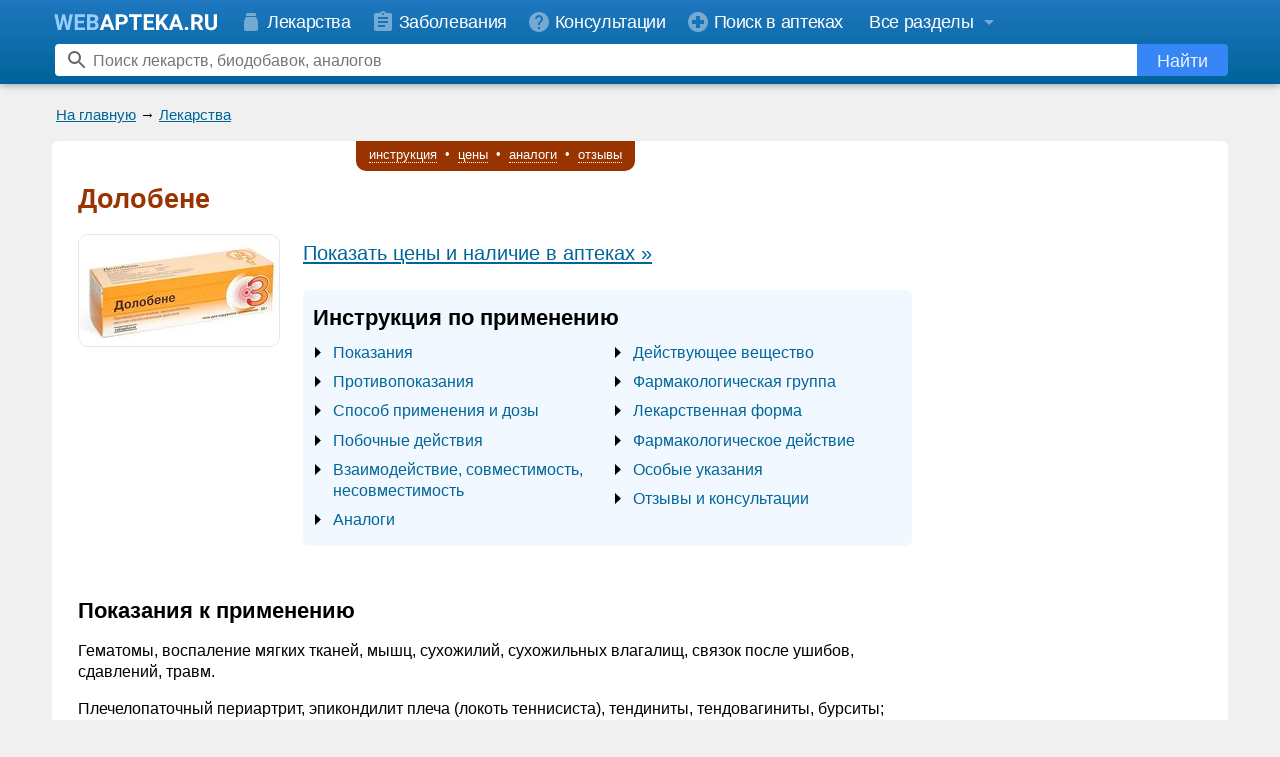

--- FILE ---
content_type: text/html; charset=windows-1251
request_url: https://www.webapteka.ru/drugbase/name2267.html
body_size: 27094
content:
<!DOCTYPE HTML PUBLIC "-//W3C//DTD HTML 4.0 Transitional//EN">
<html>
<head>
<title>Долобене &mdash; инструкция по применению, описание, вопросы по препарату</title>

<meta http-equiv="Cache-Control" content="no-cache">
<meta http-equiv="Pragma" content="no-cache">
<meta http-equiv="Content-language" content="ru-Ru">
  
<meta name="Description" content="Информация по препарату Долобене : инструкция, применение, консультации специалистов по препарату">
<meta name="Keywords" content="Долобене, описание, инструкция, применение, вопросы">
<link rel="shortcut icon" href="/favicon.svg?v=3" type="image/svg+xml">
<meta name="viewport" content="width=device-width, initial-scale=1">
<link rel="preconnect" href="https://yandex.ru">
<link rel="preconnect" href="https://mc.yandex.ru">
<link rel="preconnect" href="https://counter.yadro.ru">
<link rel="preconnect" href="https://st.top100.ru">
<link rel="preconnect" href="https://kraken.rambler.ru">
<meta name="yandex-verification" content="6720adf9a24044ce" />
<meta name="google-site-verification" content="JJcPBYVuOCRkO0Vinyl1Ix97OH0Xdd0RsxP9FjbJphM" />
<style type="text/css">
#begunSpan #begunRoot,
#begunSpan table {
	margin-left: 0 !important;
	margin-right: 0 !important;
}

.yaDirect {
	margin-top: 5px;
}

.addFavoriteWrapper {
	background: #ffa;
	border: 1px solid #ffb;
	padding: 10px;
	text-align: center;
	border-radius: 10px;
	-moz-border-radius: 10px;
	-webkit-border-radius: 10px;
	margin: 10px;
	display: -moz-inline-stack;
	display: inline-block;
	_overflow: hidden;
	_display: inline;
	_zoom: 1;
	font-weight: bold;
}
.addFavoriteWrapper .addFavoritePrompt {
	padding-bottom: 10px;
}
.addFavoriteWrapper .addFavoriteCtrlD {
	color: #cc0000;
}
.addFavoriteWrapper .addFavoriteTrigger a {
	text-decoration: none;
	border-bottom: 1px dotted #cc0000;
	color: #cc0000;
}
.addFavoriteWrapper .addFavoriteTrigger a:hover {
	color: #ee0000;
}
.caption_prompt {
	padding: 1px 0 3px 0;
	font-size: 12px;
	/* line-height: 19px;
	vertical-align: middle; */
}
.search_form .search_prompt input {
	margin: 0 0 0 10px;
	/* font-size: 12px; */
	//height: 13px;
	//width: 13px;
}
.search_form .search_prompt label {
	font-weight: bold;
	padding-left: 3px;
	cursor: pointer;
}
.search_form .search_prompt input,
.search_form .search_prompt b,
.search_form .search_prompt label {
	vertical-align: middle;
}
.search_form .top_search_input {
	height: 20px;
	width: 222px;
}
<!--
  /*.drugbase_desc {font-size:1.2em; line-height: 1.3em; _width:100%; padding:10px; clear:left} */
  .drugbase_desc {_width:100%; clear:left; -webkit-text-size-adjust: none; word-break: break-word}
  .drugbase_desc .drugbase_section_right { display: table-cell }
  .drugbase_desc .drugbase_section_main { clear: both }
  .drugbase_desc .moduleAdvert {margin-top: 1em}
  .drugbase_desc a {text-decoration: none}
  .drugbase_desc a:hover {text-decoration: underline}
  .drugbase_prices_short sup a {text-decoration: none; color: black}
  .drugbase_prices_short sup a:hover {text-decoration: none; color: gray}
  .drugbase_prices a {text-decoration: underline}
  .drugbase_prices a:hover {text-decoration: none}
  .drugbase_desc div, .drugbase_desc li, .drugbase_desc p {font-size: 1em}
  .drugbase_desc .drugbase_desc_item {margin-top: 5px }
  .drugbase_desc .drugbase_desc_item h4 {padding: 0; margin: 0.5em 0 0.25em 0; font-weight: normal; font-style: italic; }
  .drugbase_desc .drugbase_desc_item i.header {display: block; padding: 0; margin: 0.5em 0 0.25em 0; } 
  .drugbase_desc .drugbase_desc_item b.header {display: block; padding: 0; margin: 0 0 5px 0; } 
  .drugbase_desc .drugbase_desc_name {color:#993300; margin-top:0px; padding-top:5px; font-size: 1.3em; font-weight:bold; margin-bottom: 0.75em}
  .drugbase_desc .drugbase_desc_label {margin: 1.3em 0 0.5em}
  .drugbase_desc .drugbase_desc_abilities li {padding-bottom:5px; padding-top:5px; line-height:1em}
  .drugbase_desc .drugbase_desc_disclaimer {font-style: italic; font-size: 1em}
  @media only screen and (max-device-width: 480px) {
	  .drugbase_desc .drugbase_desc_name {-webkit-text-size-adjust:130%}
  }
	.drugbase_desc_label sup { position: relative; top: 2px}
	.drugbase_desc_disclaimer table tr td { vertical-align: top; padding: 0; color:#777;}
	.drugbase_desc_disclaimer table tr td.text { padding: 0 0 0 5px; font-size: 0.9em; }
	/* .drugbase_desc .moduleAdvert .moduleBorder {
	  background-color: #fff;
	} */
	.drugbase_desc div, .drugbase_desc li, .drugbase_desc p, .drugbase_desc td {
	    font-size: 1em;
	}
	.wa_submenu { text-align: center }
	a.wa_local_link { text-decoration: none; color: #006699; border-bottom: 1px dotted #006699 }
	a.wa_local_link:hover {  border-bottom: 0px }
	.sticky { position: fixed; top: 0; z-index: 98; }
	.sticky .wa_submenu_items { box-shadow: 0px 0px 2em #ccc}
	.wa_submenu_items { 
	    display: inline-block;
	    padding: 0.25em 0.75em 0.5em;
	    border: 0px solid #ccc;
	    border-radius: 0 0 10px 10px;
	    border-top-width: 0;
	    color: #fff;
	    background-color: #993300;
	    font-size: 13px;
	    line-height: 14px;
	}
	.wa_submenu_items a { text-decoration: none; color: #fff; display: inline-block; padding: 0.25em 0.3em; }
	.wa_submenu_items a span { border-bottom: 1px dotted #fff }
	.wa_submenu_items a:hover span { border-bottom: 0px; color: #fff }
	.drugbase_inn_ru .drugbase_desc_item,
	.drugbase_ftg_ru .drugbase_desc_item { display: inline; margin-left: 10px;}
	.drugbase_prices_short { margin: 0 1em 1.5em 0 }
	.drugbase_prices_short .prices { font-size: 1.3em; line-height: 1.3em; padding: 0.5em 0 }
	.drugbase_prices_short .prices_price { font-size: 1.3em; line-height: 1.3em; padding: 0.25em 0 0.5em 0 }
	.drugbase_desc .drugbase_replacements { padding: 1em 0; background-color: #F0FFF0 }
	.drugbase_desc .drugbase_replacements .drugbase_desc_label { display: block; color: #930; font-size: 1.15em; margin: 0 0 1em }
	.drugbase_desc .drugbase_replacements .drugbase_desc_item { margin-top: 0.5em }
	.drugbase_desc .drugbase_replacements .replacements_item { padding-right: 0.5em; margin-bottom: 0.5em }
	.drugbase_desc .drugbase_replacements .replacements_show_all { margin: 10px 0 }
	.drugbase_desc .drugbase_replacements .notes { padding: 0.5em 0 0; color: #777 }
	.drugbase_desc .replacement_name,
	.drugbase_desc .replacement_price { padding: 0.5em 2em 0.25em 0; vertical-align: top }
	.drugbase_desc a.important { font-size: 1.3em; line-height: 1.3em; }
	.drugbase_desc a.important { text-decoration: underline }
	.drugbase_desc a.important:hover { text-decoration: none }
	.drugbase_prices { margin-top: 1em;}
	.drugbase_prices .prices_info { padding: 0 0 0.5em }
	.drugbase_prices .prices_items { padding: 0.5em 0; margin: 1em 0 0.5em; border: 1px dotted #808080; border-width: 1px 0 0 }
	/* .drugbase_prices_short .prices_price a, */
	.drugbase_prices .prices_price a {
	    display: inline-block;
	    padding: 0.5em;
	    border: 1px solid #f0f0f0;
	    background-color: #128F15;
	    border-radius: 5px;
	    text-decoration: none;
	    vertical-align: bottom;
	    color: white;
	    white-space: nowrap;
	}
	.drugbase_questions { margin-top: 1em;}
	.drugbase_questions .question_info {margin-bottom: 1em; font-style: italic}
	.drugbase_questions .question_items { margin: 1em 0; border-bottom: 1px dotted #808080 }
	.drugbase_questions .question_item { padding: 1em 0; border-top: 1px dotted #808080; }
	.drugbase_questions .question_label { font-weight: bold }
	.drugbase_questions .answer_label { padding: 0.5em 0 0; font-weight: bold }
	.drugbase_questions .answer_splitter { border-bottom: 1px dashed #c0c0c0; margin: 10px 5px; max-width: 100px }	
	/* .drugbase_replacements .drugbase_desc_label, */
	.drugbase_questions .drugbase_desc_label, 
	.drugbase_prices .drugbase_desc_label { display: block; text-align: center; font-size: 1.15em;}
	.drugbase_questions .drugbase_desc_label, 
	.drugbase_prices .drugbase_desc_label,
	.drugbase_replacements .drugbase_desc_label { color: #930 }
	.drugbase_prices .drugbase_desc_item,
	.drugbase_questions .drugbase_desc_item { margin-left: 0; line-height: 1.4em }
	.drugbase_questions .question_text,
	.drugbase_questions .answer_text { display: inline-block; padding: 5px 10px; border-radius: 10px; word-wrap: break-word; word-break: break-word }
	.drugbase_questions .question_text { background-color: #FEFFEA }
	.drugbase_questions .answer_text { background-color: #EAFFF9 }
	.drugbase_desc .drugbase_desc_image img { 
	    border: 1px solid #e0e8ee;
	    border-radius: 10px;
	    /* box-shadow: 0px 0px 10px gray; */
	}
	.drugbase_desc .drugbase_content {display: flex; flex-wrap: wrap; background-color: #F2F8FF; padding: 1em 0 0.5em 10px; /* margin: 0 0 10px; */ line-height: 1.5em; border-radius: 6px}
	.drugbase_desc .drugbase_content .drugbase_content_title {flex:100%; font-size: 1.4em; line-height: 1.2em; font-weight: bold; padding-bottom: 0.5em}
	.drugbase_desc .drugbase_content ul {flex: 40%; display: inline-block; vertical-align: top; padding: 0 20px; margin: 0; list-style-image: url('/image/menu-arrow.svg')}
	.drugbase_desc .drugbase_content li {padding-bottom: 0.5em; font-size:1.05em; line-height: 1.3em}
	.drugbase_desc .drugbase_content li.emphased a {font-weight: bold}
	.drugbase_desc .drugbase_brief .hBR { overflow: inherit }
	.drugbase_desc .drugbase_brief,
	.drugbase_desc .drugbase_prices_short { overflow: hidden; /* float: left */}

	.drugbase_desc .drugbase_info_block { font-size: 1.2em; line-height: 1.35em; padding: 0.1em 1em; border-left: 5px solid #aa0000; background-color: #f2f8ff; font-style: italic; overflow: hidden; }
	.drugbase_info_block img { float: right; margin: 1em 0em 1em 0.25em; }
	.drugbase_info_column { display: table-cell; padding: 1em 0; }
	.drugbase_info_column i { font-weight: bold; color: #982f2f; }
	.drugbase_desc .important_block { background-color: #fffee2; }
	.drugbase_desc .important_block i { display:block; padding-bottom:6px; }

	@media only screen and (min-device-width: 481px), (min-width: 481px) {
		.wa-new-design .drugbase_desc { padding-top: 0 }
		.wa-new-design #drugbase_desc_submenu_placeholder {position: relative; top:-9px;}
		.drugbase_desc { padding: 10px 20px }
		.drugbase_desc .drugbase_desc_image { float: left; margin: 0 22px 1em 0; text-align: left; }
		.drugbase_desc .drugbase_replacements .replacements_item { display: inline-block; }
		.drugbase_desc .drugbase_replacements .drugbase_desc_label,
		.drugbase_desc .drugbase_replacements .drugbase_desc_item { margin-left: 20px }
		.drugbase_prices .prices_item { display: table-row }
		.drugbase_prices .prices_label,
		.drugbase_prices .prices_price,
		.drugbase_prices .prices_link { display: table-cell; padding: 0.5em 2em 0.25em 0; vertical-align: middle}
		/* .drugbase_desc a.important { font-size: 1.3em; line-height: 1.3em; } */
	}
	@media only screen and (max-device-width: 480px), (max-width: 480px) {
		.drugbase_desc { padding: 10px }
		.wa-new-design #drugbase_desc_submenu_placeholder {position: relative; top:0;}
		.drugbase_desc .drugbase_content { padding-right: 10px; }
		.drugbase_desc .drugbase_desc_image { float: none; margin: 0 0 1em; text-align: center; }
	 	.drugbase_desc .drugbase_replacements .replacements_item { display: block; }
		.drugbase_desc .drugbase_replacements .drugbase_desc_label,
		.drugbase_desc .drugbase_replacements .drugbase_desc_item { margin-left: 8px }
		.drugbase_prices .prices_item { display: block }
		.drugbase_prices .prices_label { display: block; padding: 0.5em 0em 0.25em 0; vertical-align: middle}
		.drugbase_prices .prices_price { display: block; padding: 0em 0em 0.25em 0; vertical-align: middle}
		/* .drugbase_desc a.important { font-size: 1.1em; line-height: 1.3em; } */
		.drugbase_info_block img { float: none; margin: 1em 0em 0em 0.25em; }
	}
PRE {font-family:"Courier New", monospace}


h1,h2,h3 { line-height: 1.2em }


PRE {font-size:small;line-height:1.4em;}

body { -webkit-text-size-adjust: none; }

#yandex_rtb_R-A-20811-2 { margin-top: 5px; overflow: hidden}
#yandex_rtb_R-A-20811-3 { overflow: hidden}
#yandex_rtb_R-A-20811-4 { overflow: hidden}

.modern { font-size: 16px; line-height: 1.25em; color: #444; padding: .5em}
.modern h1 {font-size:1.7em; margin: 0.2em 0 0.8em}
.modern h2 {font-size:1.3em}
.modern .headline {border-bottom:1px solid #44444420; display:inline-block}
.modern li, .modern p, .modern td, .modern ul { font-size: 1em; color: #444 }
.modern ul { padding-top: 0.25em; padding-bottom: 0.25em }
.modern li { padding: 0.25em 0}
.modern .attractive { font-size: 1.3em }
.modern .phone {font-weight:bold;white-space:nowrap}
.modern p.s { margin: .5em 0 0 }

.modern .moduleCaption {width:auto; margin-bottom:0.5em}
.modern .moduleCaption td {border-radius:6px; padding:4px 8px}
.modern .moduleCaption td font {font-weight: normal !important; font-size: 1em}

.wa-label {margin-bottom:0.5em}
.wa-label span {display:inline-block; border-radius:6px; padding:5px 8px}
.wa-label-site span {background-color:#006699; color:white}
.wa-label-anons span {background-color:#996600; color:white}

ul.wa-ul-dash {position: relative; list-style: none; margin-left: 0; padding-left: 1em}
ul.wa-ul-dash li:before {content: "\2013"; position: absolute; left: 0}
ul.wa-ul-dash li {padding: 1px 0 3px;}

OPTION.gray {background:#cccccc}
BODY {width:100%; margin:0; font-family:Arial, Helvetica, sans-serif; font-size:small;line-height:1.4em;}
TD, P, LI {font-family:Arial, Helvetica, sans-serif; font-size:small;line-height:1.4em;}
TD.hh {font-size:12px;color:white;vertical-align:bottom}
INPUT, INPUT.hh {font-size:12px}
A:hover {color:#3399CC; text-decoration: none}
A.an {color:#006699}
A.an:hover {color:#3399CC; text-decoration: none}
A.ar {color:#990000}
A.ar:hover {color:#3399CC; text-decoration: none}
A.hh {font-size:12px;color:#eeeeee;}
A.hh:hover {color:#ffffff; text-decoration: none}
A.nb, A.pa, A.sa {color:black; text-decoration: none}
A.nb:hover {color:#006699; text-decoration: underline}
A.pa:hover {color:#006699; text-decoration: underline}
A.sa:hover {color:#006699; text-decoration: underline}
A.site {color:blue}
A.site:hover {color:red; text-decoration: none}
A.nu {color:#006699; text-decoration: none}
A.nu:hover {color:#3399CC; text-decoration: underline}
.uc {	color: #999999;}
.super { color: #996600; }
UL, OL, DL { margin-top:2px; margin-bottom:5px }
BLOCKQUOTE { margin-top:2px }
FORM { margin:0px 0px }
.nav { font-size:small;line-height:1.4em; margin:4px 6px; }
TD.vBR { padding-left:0px; width:3px; overflow:hidden; }
DIV.hBR { width:100%; height:4px; font-size:4px; overflow:hidden;}
BR.hBR { font-size:0px }
P.p { margin-top:10px }
P.s { margin-top:5px; margin-bottom:0}
P.n { margin-top:0; margin-bottom:0}
P.sm { margin-top:5px; font-size:small;line-height:1.4em; font-family:"Courier New", monospace }
P.ij { margin-top:2px; text-indent:2em; text-align:justify }
P.i { margin-top:2px; text-indent:2em;}
P.j { margin-top:2px; text-align:justify }
DIV.cellBR { width:100%; overflow:hidden; height:1px; border:0; padding:0; background:#cccccc; font-size:0px }
DIV.cellBR1 { width:1px; overflow:hidden; height:1px; border:0; padding:0; font-size:0px }
TR.cellBR { visibility:visible; border-spacing:0; border:0; padding:0px; background:#ffffff; font-size:0px }
TD.cellBR { border-spacing:0; overflow:hidden; border-collapse: separate; border:0; padding:0px; background:#cccccc; font-size:0px }
TD.cellBR1 { width:1px; overflow:hidden; border:0; padding:0px; background:#cccccc; font-size:0px }
TD.cellBRw { border-spacing:0; border-collapse: separate; border:0; padding:0px; background:#ffffff; font-size:0px }
TD.cellBRl { border-spacing:0; border-collapse: separate; border:0; padding:0px; background:#f0f0f0; font-size:0px }
SPAN.nd {color:gray}
SPAN.disabled {color: gray}
TD.nd {color:gray; width:1px; vertical-align:top; white-space:nowrap; text-align:center; text-decoration:none}
TD.nb {padding-left:3px; width:100%; text-align:left;}
TD.mi {width:1px; vertical-align:top; white-space:nowrap; text-align:center; font-size:small;line-height:1.4em; font-weight:bold}
TD.mb {vertical-align:top; font-size:small;line-height:1.4em;}
FONT.mono {font-size:small;line-height:1.4em; font-family:"Courier New", monospace}
P.w97 {white-space:pre}
UL.tree {list-style:none; margin:0 -24px}
IMG.tree {vertical-align:bottom}
INPUT.flat {font-size:11px; border:solid 1px #000000}
INPUT.inset {font-size:11px; border-style:inset}
CODE {font-size:14px; font-family:"Courier New", monospace}
.footerAdverts, .footerAdverts a {
	font-size:x-small;
	color: #666666;
}
tr.higlightable:hover td {
	background-color: #ffffbb;
}
ins { width:auto !important; height:auto !important; }
ins iframe {position:static !important;}
nobr { display: inline-block }

a[name]:empty, .wa-anchor { position: relative; top:0; display: block; height: 0; width:0; }

.wa-footer{background-color:#2077bf}
.wa-footer__splitter{padding: 7px 0 0;}
.wa-new-design .wa-footer__splitter {display: none;}
.wa-new-design .wa-footer {background-image:linear-gradient(#00649a,#1f77bf)}
.wa-footer__wrapper{max-width:1200px;padding:0 16px;box-sizing:border-box;margin:auto}
.wa-old-design .wa-footer__bottom{background-color:#00649a;}
.wa-footer__info{text-align:justify;padding:8px 0;}
.wa-footer__info:after{content:'';display:inline-block;width:100%}
.wa-footer__counter{display:inline-block;vertical-align:middle;position:relative;top:1px;}

.wa-new-design .wa-footer ul {display:inline-block; vertical-align:top; padding:0; list-style-position:inside; margin-top:16px; color:white}
.wa-new-design .wa-footer ul.right {direction:rtl}
.wa-new-design .wa-footer ul li {padding: 0 0 6px;}

.wa-new-design .wa-footer a {color:white; font-size:1.2em; text-decoration: none}
.wa-new-design .wa-footer a:hover {color:#f0f0f0; text-decoration:underline}
.wa-footer__copyright{display:inline-block;vertical-align:middle;color:#ddd;font-family:Arial;font-size:1.1em;font-weight:400;line-height:1.4em;text-align:left}

/*
.wa-footer__links{padding: 5px 0 15px; line-height: 1.4em;}
.wa-new-design .wa-footer__links b { font-size:15px; }
.wa-new-design .wa-footer__links a { color:white; font-size:15px; text-decoration: none}
.wa-new-design .wa-footer__links a:hover { color:#f0f0f0; font-size:15px;}

@media only screen and (max-width:480px){
	.wa-footer__links nobr{display:block; margin: 3px 0}
	.wa-new-design .wa-footer__links nobr{display:block; margin: 5px 0}
	.wa-footer__links .bull{display:none}
}
*/

@media only screen and (min-width:560px){
	.wa-new-design .wa-footer__copyright{text-align: right;}
}
@media only screen and (max-width:560px){
	.wa-footer__info{text-align:center}
	.wa-footer__copyright{display:block;text-align:center;margin:16px 0;width:auto}
	.wa-new-design .wa-footer__info ul {display:block; list-style:none}
}

.wa-old-design .wa-max-width {max-width: none; margin: 0}

.wa-old-design .wa-footer {background-color: #006699}
.wa-old-design .wa-footer__wrapper {padding: 0 5px;max-width: none}
.wa-old-design .wa-footer__copyright {color:#000;}
.wa-old-design .wa-footer__bottom {background-color: #99ccff}

.wa-old-design .wa-nav-string { margin-bottom:5px }
.wa-old-design .wa-nav-string-line { font-size: 12px }



.wa-header { display: none; }
.wa-new-design-footer { display: none; }
body.wa-new-design .wa-old-design-header { display: none; }
body.wa-new-design .wa-old-design-footer { display: none; }
body.wa-new-design .wa-header { display: block !important }
body.wa-new-design .wa-new-design-footer { display: block !important }

.wa-bottom-ad-block .moduleAdvert {padding: 0 5px 5px;}
.wa-bottom-links-block {background-color:#fff;}
.wa-max-width {max-width: 1176px; margin: auto}
.wa-new-design .wa-nav-string,
.wa-new-design .wa-anons-block {background:transparent !important; width: auto !important; padding:0 10px}
.wa-new-design .wa-nav-string-line { font-size: 15px }
.wa-new-design DIV.hBR {height: 8px}
.wa-new-design .wa-bottom-ad-block {background-color: #fff}
.wa-new-design .wa-bottom-ad-block .moduleAdvert .moduleBorder {background-color: #fff}

.wa-new-design .moduleBorder {background-color: #f0f0f0}
.wa-new-design .table-lc .moduleBorder {background-color:#fff}
.wa-new-design .moduleAdvert .moduleBorder {background-color: #f0f0f0}
.wa-new-design .wa-body {background-color: #fff; padding: 8px 0; margin-top: 3px; border-radius: 6px}
.wa-new-design .wa-body-wrapper {background-color: #f0f0f0; padding-bottom: 16px}

.wa-header{position:fixed;z-index:99;top:0;width:100%;box-shadow:0 2px 5px 0 rgba(0,0,0,0.16),0 2px 10px 0 rgba(0,0,0,0.12);background-color: #00649a;background-image: linear-gradient(#1f77bf,#00649a)}
.wa-header img,.wa-sidebar img,.wa-new-design-footer img{border:0}
.wa-header-menu-panel-wrapper,.wa-header-search-panel-wrapper{height:42px;line-height:42px;white-space:nowrap}
.wa-header-menu-panel,.wa-header-search-panel{max-width:1200px;margin:0 auto;position:relative}
.wa-header-menu-panel{top:0;font-size:18px}
.wa-header-search-panel{top:5px;height:32px}
.header-link:hover svg,.header-link.active svg{opacity:.9}
.header-link{color:#fff;font-family:Arial;font-size:18px;letter-spacing:-.36px;line-height:28px;text-decoration:none}
.header-link svg{vertical-align:middle}
.header-link span{vertical-align:middle;padding:0 0 0 4px}
#wa-sections-dropdown-button span{padding:0 4px 0 0}
#wa-user-dropdown-button span{padding:0}
.header-link:hover,.header-link.active{color:#fff}
.wa-header-menu .header-link:hover,.header-link.active{background-color:#4c92cb}
.wa-header-logo{display:inline-block;height:24px;vertical-align:middle}
.wa-header-menu-panel__user-panel{display:inline-block;position:absolute;height:42px;right:0;top:0}
.wa-header-user svg{margin-top:9px}
.wa-header-menu-panel__sections:hover .header-link,.wa-header-menu-panel__user-panel:hover{background-color:#4c92cb}
.no-touch .wa-header-menu-panel__user-panel:hover .wa-header-user-dropdown{display:block}
.wa-header-user-dropdown{display:none;position:absolute;top:100%;right:0;z-index:998;background-color:#fff;border-radius:8px 0 8px 8px;padding:10px 0;border:1px solid rgba(0,0,0,0.2);box-shadow:0 1px 4px 0 rgba(0,0,0,0.3)}
.wa-header-user-dropdown hr {margin: 10px 0px;opacity: .1;height: 1px;background-color: #000; border: none;}
.wa-header-user-dropdown.show{display:block}
.wa-header-user-dropdown a:hover{background:rgba(0,0,0,0.06)}
.wa-header-user-dropdown a:hover span{text-decoration:none}
.wa-header-user-dropdown a:hover svg{opacity:.8}
.wa-header-user-dropdown a{display:block;position:relative;height:40px;line-height:40px;padding:0 16px;text-decoration:none;color:#2077bf;font-family:Arial;font-size:18px;font-weight:400;letter-spacing:-.36px;white-space:nowrap}
.wa-header-user-dropdown a svg{position:absolute;left:16px;top:50%;margin-top:-12px;opacity:1}
.wa-header-user-dropdown a span{padding-left:35px;padding-right:16px}
.wa-header-menu{display:inline-block}
.wa-header-menu .header-link{display:inline-block;height:42px;line-height:44px}
.wa-header-menu .header-link svg{color:#fff;opacity:.4;margin:0;width:24px}
@-moz-document url-prefix() {
	.wa-header-menu .header-link svg{opacity:.6}
}
.wa-header-search-element{position:absolute;top:0;bottom:0;right:12px;left:15px;overflow:hidden}
.wa-header-search-element form{height:100%}
.wa-header-search-icon{position:absolute;left:10px;width:24px;height:24px;top:50%;margin-top:-12px;opacity:.6}
.wa-header-search-element input{width:99.5%;height:100%;border:0 solid transparent;border-radius:4px;font-family:Arial;font-size:16px;-webkit-appearance:none;-webkit-tap-highlight-color:rgba(0,0,0,0)}
.wa-header-search-element input:focus{outline:none}
.wa-header-search-element input::-ms-clear{display:none}
.wa-header-search-element .wa-search-button:hover svg{opacity:1}
.wa-header-search-element .wa-search-button:hover span{opacity:1}
.wa-header-search-element .wa-search-button:active{background-color:#1f77bf}
.wa-header-search-element .wa-search-button{display:inline-block;position:absolute;right:0;width:91px;height:32px;text-decoration:none;color:#fff;text-align:center;background-color:#3786f8;border-radius:0 4px 4px 0;font-family:Arial;font-size:18px;line-height:34px;border:none;padding:0;margin:0;outline:none}
.wa-header-search-element .wa-search-button svg{opacity:.9}
.wa-header-search-element .wa-search-button span{opacity:.9;vertical-align:middle;color:#fff}

.wa-sidebar .hide{display: none}
.wa-sidebar-section a:hover,.wa-sidebar-close-button:hover{background:rgba(0,0,0,0.06)}
.wa-sidebar-section a:hover span{text-decoration:none;}
.wa-sidebar-section a:hover svg{opacity:.6}
#wa-new-design-splash{display:none;position:fixed;left:0;right:0;top:0;bottom:0;z-index:999;background-color:#000;opacity:0;transition:opacity 300ms cubic-bezier(.17,.04,.03,.94)}
.wa-sidebar{z-index:1000;position:fixed;height:100%;left:-310px;top:0;width:310px;max-width:100%;max-height:100%;overflow:hidden;transition:left 300ms cubic-bezier(.17,.04,.03,.94);background-color:#fff}
.wa-sidebar-background{overflow:hidden;-webkit-overflow-scrolling:touch}
.wa-sidebar-header{position:relative;height:44px;background-color:#e8f1f8;}
.wa-sidebar-content{position:absolute;top:44px;bottom:0;left:0;right:0;overflow-y:auto}
.wa-sidebar-section{background-color:#fff;border-bottom:1px solid #e7e7e7;padding:8px 0}
.wa-sidebar-logo{position:absolute;left:19;top:50%;margin-top:-12px}
.wa-sidebar-logo .home-icon{opacity:.3}
.wa-sidebar-logo svg{vertical-align: middle;}
.wa-sidebar-close-button{position:absolute;right:0;top:0;bottom:0;padding:11px;background-color:#e8f1f8}
.wa-sidebar-close-button svg{opacity:.3}
.wa-sidebar .feedback-button{background-color:#ff6465;height:50px;line-height:50px;margin:12px 19px 20px;border-radius:5px;text-align:center}
.wa-sidebar .feedback-button svg{position:static;color:#fff;line-height:50px;vertical-align:middle;margin:-3px 10px 0 0;opacity:.9}
.wa-sidebar .feedback-button span{position:static;left:0;color:#fff;opacity:.9}
.wa-sidebar .feedback-button:active{background-color:#ef5455}
.wa-sidebar .feedback-button:hover{background-color:#ff5050}
.wa-sidebar .feedback-button:hover svg{opacity:1}
.wa-sidebar .feedback-button:hover span{text-decoration:none;opacity:1;background-color:#ff5050}
.wa-sidebar-section a{display:block;position:relative;height:44px;text-decoration:none;line-height:44px;color:rgba(0,0,0,0.99);font-family:Arial;font-size:18px;font-weight:400;letter-spacing:-.36px;white-space:nowrap}
.wa-sidebar-section a svg{position:absolute;left:19;top:50%;margin-top:-12px;opacity:.2}
@-moz-document url-prefix() {
	.wa-sidebar-close-button svg{opacity:.4}
	.wa-sidebar-section a svg{opacity:.4}
}
.wa-sidebar-section a span{position:absolute;left:52;right:0}
.wa-sidebar-section-blue a svg{opacity:.8;color:#2077bf}
.wa-sidebar-section-blue a span{color:#2077bf}
.wa-sidebar-section .wa-sidebar-section__button{color:#000}
.wa-sidebar-section__button svg{transition:-webkit-transform .2s;transition:transform .2s;transition:transform .2s, -webkit-transform .2s}
.wa-sidebar-section__button_open svg{-webkit-transform:rotate(180deg);-ms-transform:rotate(180deg);transform:rotate(180deg)}

.wa-header-menu .header-link{padding:0 12px 0 8px}
#wa-sections-dropdown-button { padding: 0 4px 0 14px}
@media only screen and (min-width:1022px){
	.wa-header-logo{padding:0 14px}
	.wa-header-menu-button{display:none}
}
@media only screen and (max-width:1022px){
	.wa-hide1024{display:none !important}
	.wa-header-logo{padding:0 14px 0 0}
	.wa-header-menu-button{display:inline-block;padding:9px 8px 9px 16px;color:#fff}
}
@media only screen and (max-width:934px){
	.wa-hide900{display:none}
	.wa-header-menu .header-link{padding:0 11px 0 8px}
}
@media only screen and (max-width:819px){
	.wa-hide800{display:none}
}
svg{color:currentColor;fill:currentColor;}
svg .no-touch{pointer-events:none}
.wa-sections-dropdown .wa-sections {padding:0 50px}
.wa-sidebar .wa-sections {padding:0;display:none}
.wa-sections:after{content:'';display:table;width:100%}
.wa-sections-dropdown .wa-sections__cell{width:32%;box-sizing:border-box;float:left;padding:0 10px 0 0;}
.wa-sections-dropdown .wa-sections__cell_center{width:38%}
.wa-sections-dropdown .wa-sections__cell_right{width:30%}
.wa-sections ul {list-style:none;margin:15px 0;padding:0;}
.wa-sections-dropdown .wa-sections ul {margin:24px 0 24px 5px}
.wa-sidebar-section .wa-sections ul {margin:16px 0;}
.wa-sections-dropdown .wa-sections li {margin:8px 0;line-height:normal;}
.wa-sections-dropdown .em a {font-size:20px}
.wa-sidebar-section .wa-sections .em a {font-size:20px}
.wa-sections__item_logo{position:relative;top:-6px}
.wa-sections__item_button-feedback{position:relative;top:3px}
.wa-sections-dropdown a {color:rgba(255,255,255,0.8);font-family:Arial;font-size:16px;font-weight:300;line-height:normal;text-decoration:none;transition:opacity .2s;}
.wa-sections-dropdown a {color:#2077bf;}
.wa-sections-dropdown a:hover{text-decoration:none;color:rgba(32,119,191,0.8)}
.wa-sidebar-section .wa-sections a {color:#2077bf;font-size:16px;height:auto;line-height:normal;white-space:normal;padding:12px 10px 12px 22px;}
.wa-sidebar-section .wa-sections a span {padding-right:8px}
.wa-sidebar-section .wa-sections a:hover{text-decoration:none;color:#2077bf}
.wa-sections__divide{clear:both;margin:0;background-color:#fff;height:1px;box-shadow:none;border:0;opacity:.3;}
.wa-sections__divide_top{opacity:.1;background-color:#000;margin-bottom:6px}
.wa-sections-dropdown a.button-feedback{background-color:#ff6465;height:50px;line-height:50px;border-radius:5px;text-align:center;display:inline-block;color:#fff;font-family:Arial;font-size:15px;font-weight:400;white-space:nowrap;text-decoration:none;width:200px;margin-top:-6px;}
.wa-sections-dropdown a.button-feedback svg{position:static;line-height:50px;vertical-align:middle;margin:-3px 10px 0 0;opacity:.9}
.wa-sections-dropdown a.button-feedback span{position:static;color:#fff;opacity:.9}
.wa-sections-dropdown a.button-feedback:active{background-color:#ef5455}
.wa-sections-dropdown a.button-feedback:hover{background-color:#ff5050;color:#fff;}
.wa-sections-dropdown a.button-feedback:hover svg{opacity:1}
.wa-sections-dropdown a.button-feedback:hover span{text-decoration:none;opacity:1}
.wa-header-menu-panel__sections{display:inline-block;}
.no-touch .wa-header-menu-panel__sections:hover .wa-sections-dropdown{display:block}
.wa-sections-dropdown{position:absolute;display:none;max-height:89vh;overflow:auto;width:100%;right:0;z-index:2;background-color:#fff;border-radius:8px;padding:2px 0;border:1px solid rgba(0,0,0,0.2);box-shadow:0 1px 4px 0 rgba(0,0,0,0.3);white-space:normal}
.wa-sections-dropdown.show{display:block}
@media only screen and (max-width:767px){
	.wa-sections{padding:10px 0;}
	.wa-sections:after{content:'';display:table;width:100%}
	.wa-sections__cell{width:auto;float:none;padding:0;}
	.wa-sections__cell_center{width:auto}
	.wa-sections__cell_right{width:auto}
	.wa-sections__divide{width:auto}
}

#wa-user-dropdown-button{display:inline-block;height:100%;padding:0 16px}

.wa-header-search-panel-fly{position:absolute;top:39px;left:15px;right:106px;}
.wa-header-search-panel-fly-wrapper{padding-top:3px;background-color:#fff;border-radius:0 0 2px 2px;box-shadow:0 5px 6px rgba(0,0,0,0.24);max-height:292px;overflow-y:auto}
@media only screen and (max-width:599px){
	.wa-header-search-panel-fly{left:44px;right:57px}
}
.wa-header-search-panel-list{list-style:none;border-top:1px solid #e8e8e8;margin:0;padding:6px 10px;background-color:#fff;border-radius:0 0 2px 2px}
.wa-header-search-panel-item{display:block}
.wa-header-search-panel-link{display:block;padding:9px 30px 10px;font-family:Arial;font-size:18px;font-weight:400;color:#ababab;text-decoration:none;line-height:normal;overflow:hidden;white-space:nowrap;text-overflow:ellipsis;border-radius:2px;}
.wa-header-search-panel-link-main{background-color:#f7f7f7}
.wa-header-search-panel-link span{color:#000;}
.wa-header-search-panel-link span span{color:#ababab}
.wa-header-search-panel-link:hover{color:#ababab}
.wa-header-search-panel-link:active{color:#ababab;background-color:#f7f7f7}
.no-touch .wa-header-search-panel-link:hover{color:#ababab;background-color:#f7f7f7}
@media only screen and (max-width: 799px) {
	.wa-old-design .wa-old-design-hiddable { display: none }
	.table3-lc-outer { width: 35%; white-space: normal;}
	.table3-lc, .table3-rc { width: 100% }
	.table3-cc { width: 64% }
	.table3-lc-inner, .table3-rc-inner { margin: 0 0 0 5px }
	.table3-cc-inner { margin: 0 0px 0 0 }
}
@media only screen and (min-width: 800px) {
	.table3-lc-outer { width: 100%; white-space: normal;}
	.table3-lc, .table3-rc { width: 25% }
	.table3-cc { width: 50%; margin-left: -75% }
	.table3-lc-inner { margin: 0 0 0 5px }
	.table3-rc-inner { margin: 0 5px 0 0 }
	.table3-cc-inner { margin: 0 8px 0 0 }
}

img { max-width: 100%; height: auto }
.moduleSite, .moduleAdvert, .moduleAdvert ins, .wa-begun-inner-wrapper { max-width: 100%; overflow: hidden }
.moduleAdvert .moduleShadow, .moduleAdvert .moduleBorder, .wa-begun-wrapper { table-layout: fixed }

.table-lc, .table-rc, .table3-lc-outer, .table3-cc, .table3-lc, .table3-rc { display: inline-block; vertical-align: top;}
.table3-rc { float: right }
 
.drugbase_desc { font-size:1.2em; line-height: 1.4em }
.drugbase_desc .drugbase_desc_name { font-size: 1.7em; line-height: 1.1em }
.drugbase_desc .drugbase_desc_label { font-size: 1.4em; line-height: 1.3em }

.wa-nav-string-panel .nav-start svg {color: #006699; opacity: 0.85; position: relative; top: 6px; left: 2px; display: none}

@media only screen and (min-device-width: 481px), (min-width: 481px) {
	.table3 { white-space: nowrap }
	.table3-cc-inner, .table3-lc-inner, .table3-rc-inner { overflow: hidden }
	.table-lc { width: 75% }
	.table-lr .table-lc { width: 25% }
	.table-lc-inner { margin: 0 0 0 5px }
	.table-rc { width: 24% }
	.table-lr .table-rc { width: 74% }
	.table-rc-inner { margin: 0 }
	.drugbase_desc .drugbase_desc_item { margin-left: 0px }
}
@media only screen and (max-device-width: 480px), (max-width: 480px) {
	.wa-hiddable { display: none }	
	.wa-new-design .wa-body { padding-top: 0 }
	.wa-new-design .wa-nav-string {padding: 0 2px}
	.wa-nav-string-panel .nav-start svg { display: inline-block }
	.wa-nav-string-panel .nav-start span { display: none }
	.wa-nav-string-panel table tr {height:auto !important}
	.table3 { white-space: normal }
	.table3-lc-outer { width: 100%; white-space: normal;}
	.table3-cc, .table3-lc, .table3-rc { width: 100% }
	.table3-lc-inner, .table3-rc-inner, .table3-cc-inner { margin: 0 }
	.table-lc, .table-rc, .table-lr .table-lc, .table-lr .table-rc { width: 100% }
	.table-lc-inner, .table-rc-inner { margin: 0 }
	.drugbase_desc .drugbase_desc_item { margin-left: 0px }
	PRE { font-size: .9em; line-height: 1.5em }  
}
.wa-fixed table.moduleBorder { table-layout: fixed }
table.moduleCaption { table-layout: fixed }
table.moduleCaption font { display: inline-block; white-space: nowrap; width: 100%; text-overflow: ellipsis; overflow: hidden }
table.moduleCaption h1 { display: inline; font-size: 1em }

PRE { display: inline-block; width: 100%; text-overflow: ellipsis; overflow: hidden }

-->
</style>

<script>
_wa = {}

_wa.yaCounter;
_wa.yaParams = {};


_wa.reachGoal = function(target, params) {
	if (_wa.yaCounter) { try { _wa.yaCounter.reachGoal(target, params) } catch(e) {} };
	return true;
}

_wa.onLoads = []
_wa.addOnLoad = function(fn) { _wa.onLoads.push(fn) }
_wa.isTouchDevice = function() { return true == ("ontouchstart" in window || window.DocumentTouch && document instanceof DocumentTouch); }
_wa.isMobileDevice = function() { return (typeof window.orientation !== "undefined") || (navigator.userAgent.indexOf('IEMobile') !== -1) || _wa.isTouchDevice()}
_wa.runOnLoads = function() { for (var i=0; i < _wa.onLoads.length; i++) { _wa.onLoads[i]() } }
_wa.runOnLoad = function() { if (_wa.isMobileDevice() || _wa.isTouchDevice()) { setTimeout(_wa.runOnLoads, 1100) } else { _wa.runOnLoads() } }


_wa.openSidebar = function() {
	var body = document.getElementsByTagName('body')[0];
	body.style.cssText = 'overflow: hidden; position: fixed';
	document.getElementById('wa-sidebar').style.cssText = 'left:0'; 
	document.getElementById('wa-new-design-splash').style.cssText = 'opacity: 0.3; display: block'; 
	return false; 
}
_wa.closeSidebar = function() { 
	var body = document.getElementsByTagName('body')[0];
	var sidebar = document.getElementById('wa-sidebar');
	body.style.cssText = 'overflow: auto; position: static';
	sidebar.style.cssText = 'left:-'+sidebar.width+'px'; 
	document.getElementById('wa-new-design-splash').style.cssText = 'opacity: 0; display: none'; 
	return false; 
}
_wa.toggleSectionMenu = function() {
	var button = document.getElementById('sidebarSectionMenuButton');
	var dropdown = document.getElementById('sidebarSectionMenu');
	if (dropdown.style.display == "block") {
		_wa.reachGoal('sidebar__all_sections_close')
		dropdown.style.display = "none";
		button.classList.toggle('wa-sidebar-section__button_open');
	} else {
		_wa.reachGoal('sidebar__all_sections_open')
		dropdown.style.display = "block";
		button.classList.toggle('wa-sidebar-section__button_open');
	}
	return false;
};

document.addEventListener("touchstart", touchFunction, false);
function touchFunction(event){
	document.body.classList.remove('no-touch');

	var node = event.target;
	var openMenu = 1;

	var allButton = document.getElementById('wa-sections-dropdown-button');
	var allMenu = document.getElementById('wa-sections-dropdown');
	var userButton = document.getElementById('wa-user-dropdown-button');
	var userMenu = document.getElementById('wa-user-dropdown');

	while(node != document.body) {
		switch (node.getAttribute('id')) {
			case 'wa-sections-dropdown-button': {
				event.preventDefault();
				event.stopPropagation();
				allMenu.classList.toggle('show');
				allButton.classList.toggle('active');
				userMenu.classList.remove('show');
				userButton.classList.remove('active');
				//alert(do);
				openMenu = 0;
				break;
			}
			case 'wa-user-dropdown-button': {
				event.preventDefault();
				event.stopPropagation();
				allMenu.classList.remove('show');
				allButton.classList.remove('active');
				userMenu.classList.toggle('show');
				userButton.classList.toggle('active');
				openMenu = 0;
				break;
			}
		}
		//alert(node.nodeName);
		node = node.parentNode;
	}
	if (openMenu == 1) {
		allMenu.classList.remove('show');
		allButton.classList.remove('active');
		userMenu.classList.remove('show');
		userButton.classList.remove('active');
	}
};

</script>

<script Language="Javascript" type="text/javascript">
function checkIt() {
	if (navigator.appVersion.indexOf("(X11") != -1 || navigator.appVersion.indexOf("(Mac") != -1) return 1; else return 0;
}
function OPW(pfad) {
	if (!/^(.+?:\/\/|\/)/.test(pfad)) pfad = '/'+pfad;
	if (checkIt() == 1 ) newfenster = window.open(pfad, 'novojeokno','left=0,top=0,screenX=0,screenY=0,width=650,height=500,locationbar=no,scrollbars=yes,resizable=yes,caption=yes,menubar=no,toolbar=no');
	else newfenster = window.open(pfad,'novojeokno', 'left=0,top=0,screenX=0,screenY=0,width=425,height=500,locationbar=no,scrollbars=yes,resizable=yes,caption=yes,menubar=yes');
 	newfenster.focus();
}
function ONW(pfad) {
	if (checkIt() == 1 ) { window.open(pfad, 'novojeokno','left=0,top=0,screenX=0,screenY=0,width=785,height=500,locationbar=yes,scrollbars=yes,resizable=yes,caption=yes,menubar=yes,toolbar=yes,status=yes'); }
	else { newfenster = window.open(pfad,'', 'left=0,top=0,screenX=0,screenY=0,width=785,height=500,locationbar=yes,scrollbars=yes,resizable=yes,caption=yes,menubar=yes,toolbar=yes,status=yes'); newfenster.focus(); }
}
function NW(pfad) {
	if (checkIt() == 1 ) window.open(pfad, 'novojeokno','left=0,top=0,screenX=0,screenY=0,width=650,height=500,locationbar=no,scrollbars=yes,resizable=yes,caption=yes,menubar=no,toolbar=no,status=yes');
	else newfenster = window.open(pfad,'novojeokno', 'left=0,top=0,screenX=0,screenY=0,width=650,height=500,locationbar=no,scrollbars=yes,resizable=yes,caption=yes,menubar=yes,status=yes');
}
function LoadEvent() {
	_wa.runOnLoad()
}
</script>
<!-- Yandex.Metrika counter --><script type="text/javascript"> (function (d, w, c) { (w[c] = w[c] || []).push(function() { try { _wa.yaCounter = w.yaCounter22505896 = new Ya.Metrika({ id:22505896, clickmap:true, trackLinks:true, accurateTrackBounce:true, webvisor:false, ut:"noindex", params: _wa.yaParams }); } catch(e) { } }); var n = d.getElementsByTagName("script")[0], s = d.createElement("script"), f = function () { n.parentNode.insertBefore(s, n); }; s.type = "text/javascript"; s.async = true; s.src = "https://mc.yandex.ru/metrika/watch.js"; if (w.opera == "[object Opera]") { d.addEventListener("DOMContentLoaded", f, false); } else { f(); } })(document, window, "yandex_metrika_callbacks");</script><noscript><div><img src="https://mc.yandex.ru/watch/22505896?ut=noindex" style="position:absolute; left:-9999px;" alt="" /></div></noscript><!-- /Yandex.Metrika counter -->



</head>
<body class="no-touch wa-new-design" bgcolor="#f0f0f0" marginheight="0" marginwidth="0" leftmargin="0" topmargin="0" link="#006699" alink="#006699" vlink="#006699" onLoad="LoadEvent()">
<a name="top" class="wa-anchor"></a>

<NOINDEX><style>
@media only screen and (min-width:640px){

	.wa-header{position:fixed}
	body.wa-new-design{margin-top:84px}
	.wa-new-design a[name]:empty, .wa-new-design .wa-anchor {top:-89px}
	.wa-header-search-panel{top:2px}

	.wa-header-search-panel .wa-header-menu-button{display:none}
	.wa-header-search-element{left:15px}
	.wa-header-search-element input{border-width:1px 95px 0 36px}
	.wa-header-search-element .wa-search-button{width:91px}
	.wa-header-search-element .wa-search-button span{display:inline}
	.wa-header-search-element .wa-search-button svg{display:none}
}
@media only screen and (max-width:639px), only screen and (max-height:414px) {

	.wa-header{position:fixed}
	body.wa-new-design{margin-top:44px}
	.wa-new-design a[name]:empty, .wa-new-design .wa-anchor {top:-49px}
	.wa-header-search-panel{top:6px}
	.wa-header-search-panel-wrapper{height:44px}

	.wa-hide600{display:none}
	.wa-header-search-panel .wa-header-menu-button{display:inline-block;padding:4px 10px;color:#fff}
	.wa-header-search-element{left:44px}
	.wa-header-search-element input{border-width:1px 35px 0 5px}
	.wa-header-search-element .wa-search-button{width:34px}
	.wa-header-search-element .wa-search-button span{display:none}
	.wa-header-search-element .wa-search-button svg{display:inline}
}
</style>
<svg xmlns="http://www.w3.org/2000/svg" style="display: none;"><symbol viewBox="0 0 163 24" id="icon-LogoBig"><g fill="none" fill-rule="evenodd"><path d="M13.578 15.488l2.106-11.13h3.212L15.426 20h-3.244L9.636 9.537 7.09 20H3.846L.376 4.36h3.212l2.116 11.107L8.282 4.36h2.73l2.566 11.128zm16.468-2.266h-6.188v4.19h7.262V20H20.636V4.36H31.1v2.61h-7.242v3.727h6.188v2.525zM33.01 20V4.36h5.48c.91 0 1.722.085 2.438.257.716.172 1.323.435 1.82.79.498.354.878.8 1.14 1.337.26.537.39 1.17.39 1.902 0 .358-.043.7-.133 1.03-.09.33-.226.638-.408.925a3.375 3.375 0 0 1-.693.78c-.28.232-.612.424-1 .574.46.115.85.288 1.177.52.327.234.596.504.807.812.21.308.365.643.462 1.005.095.362.144.733.144 1.112 0 1.52-.49 2.664-1.467 3.438-.977.773-2.368 1.16-4.173 1.16H33.01zm3.223-6.81v4.22h2.76c.417 0 .775-.05 1.075-.155.3-.103.552-.247.752-.43a1.7 1.7 0 0 0 .446-.644 2.19 2.19 0 0 0 .145-.81c0-.336-.042-.64-.128-.908a1.74 1.74 0 0 0-.403-.687 1.76 1.76 0 0 0-.715-.435 3.27 3.27 0 0 0-1.053-.15h-2.88zm0-2.278h2.385c.824-.014 1.436-.188 1.837-.52.4-.334.602-.808.602-1.424 0-.71-.206-1.22-.618-1.53-.413-.313-1.063-.468-1.95-.468h-2.257v3.942z" fill="#97CCFF"/><path d="M55.88 16.777h-5.65L49.156 20H45.73l5.82-15.64h2.986L60.393 20h-3.427l-1.085-3.223zm-4.78-2.61h3.91l-1.965-5.854-1.944 5.854zm13.976.322V20h-3.222V4.36h6.1c.925 0 1.75.128 2.477.386.728.258 1.344.618 1.85 1.08.504.462.89 1.01 1.154 1.643.265.633.397 1.322.397 2.067 0 .76-.13 1.443-.396 2.052a4.243 4.243 0 0 1-1.155 1.556c-.506.43-1.122.76-1.85.994-.726.233-1.55.35-2.475.35h-2.88zm0-2.61h2.88c.457 0 .853-.058 1.186-.173a2.17 2.17 0 0 0 .816-.478 1.86 1.86 0 0 0 .468-.737c.1-.286.15-.598.15-.934 0-.338-.05-.662-.15-.974a2.306 2.306 0 0 0-.468-.827 2.238 2.238 0 0 0-.816-.575c-.333-.144-.73-.215-1.187-.215h-2.88v4.91zm22.74-4.91h-4.79V20h-3.222V6.97h-4.727V4.36h12.74v2.61zm11.248 6.252h-6.187v4.19h7.262V20H89.653V4.36h10.463v2.61h-7.24v3.727h6.187v2.525zm7.864.505l-1.676 1.804V20h-3.223V4.36h3.222v7.09l1.418-1.945 3.985-5.146h3.964l-5.555 6.95L114.78 20h-3.835l-4.017-6.273zm17.896 3.05h-5.65L118.1 20h-3.427l5.822-15.64h2.986L129.337 20h-3.427l-1.086-3.223zm-4.78-2.61h3.91l-1.966-5.854-1.944 5.854zm10.71 4.308c0-.237.04-.457.123-.66.083-.205.2-.38.355-.527.154-.147.338-.264.553-.35.215-.085.455-.128.72-.128.265 0 .507.043.725.128a1.7 1.7 0 0 1 .56.35c.153.146.27.322.353.526.082.204.124.424.124.66 0 .237-.042.455-.124.656-.082.2-.2.374-.354.52a1.647 1.647 0 0 1-.56.345 2.04 2.04 0 0 1-.725.123c-.265 0-.505-.04-.72-.123a1.643 1.643 0 0 1-.553-.344 1.497 1.497 0 0 1-.355-.52c-.082-.2-.123-.42-.123-.655zm12.225-4.2h-2.57V20h-3.222V4.36H143c.902 0 1.712.1 2.428.306.716.204 1.32.504 1.815.902.494.397.874.89 1.14 1.477.264.587.396 1.267.396 2.04 0 .574-.065 1.088-.194 1.542a4.1 4.1 0 0 1-.56 1.214 4.092 4.092 0 0 1-.88.93 5.72 5.72 0 0 1-1.16.688l3.384 6.392V20h-3.46l-2.93-5.726zm-2.57-2.61h2.6a3.38 3.38 0 0 0 1.113-.167c.318-.11.583-.27.794-.473a2.01 2.01 0 0 0 .48-.73c.106-.283.16-.6.16-.95 0-.74-.21-1.32-.63-1.74-.418-.424-1.06-.635-1.927-.635h-2.59v4.694zm22.656-7.306v10.323c0 .902-.15 1.7-.45 2.39a4.867 4.867 0 0 1-1.247 1.735 5.29 5.29 0 0 1-1.897 1.052 7.796 7.796 0 0 1-2.4.355 7.833 7.833 0 0 1-2.412-.355 5.29 5.29 0 0 1-1.895-1.052 4.79 4.79 0 0 1-1.24-1.735c-.298-.69-.447-1.488-.447-2.39V4.36h3.223v10.323c0 1.024.246 1.77.737 2.24.49.468 1.17.703 2.035.703.874 0 1.553-.235 2.036-.704.483-.47.725-1.215.725-2.24V4.36h3.233z" fill="#FFF"/></g></symbol><symbol viewBox="0 0 141 24" id="icon-LogoMenu"><g fill="#2077BF" fill-rule="evenodd"><path d="M11.727 15.104l1.818-9.612h2.774L13.32 19h-2.8l-2.2-9.036L6.122 19h-2.8L.324 5.492H3.1l1.826 9.593 2.227-9.593H9.51l2.217 9.612zm14.222-1.958h-5.345v3.618h6.27V19h-9.053V5.492h9.036v2.255h-6.253v3.22h5.344v2.18zM28.51 19V5.492h4.73c.786 0 1.488.074 2.107.223.618.148 1.142.376 1.572.682.43.306.757.69.983 1.155.225.464.338 1.01.338 1.642 0 .31-.037.606-.115.89a2.88 2.88 0 0 1-.95 1.47c-.242.202-.53.367-.863.497.395.1.734.25 1.015.45a2.8 2.8 0 0 1 1.095 1.568c.084.313.125.633.125.96 0 1.313-.422 2.302-1.266 2.97-.843.668-2.045 1.002-3.603 1.002H28.51zm2.782-5.882v3.646h2.385c.358 0 .668-.045.927-.134.26-.09.477-.214.65-.37.173-.16.3-.345.385-.558.082-.213.124-.447.124-.7 0-.29-.037-.553-.11-.784a1.503 1.503 0 0 0-.35-.594 1.52 1.52 0 0 0-.616-.376 2.825 2.825 0 0 0-.91-.13h-2.486zm0-1.967h2.06c.71-.01 1.24-.16 1.586-.45.347-.286.52-.696.52-1.228 0-.612-.178-1.053-.533-1.322-.356-.27-.917-.403-1.684-.403h-1.948v3.404z"/><path d="M48.183 15.878h-4.88l-.927 2.783h-2.96l5.03-13.507h2.578L52.08 18.66h-2.96l-.937-2.782zm-4.128-2.254h3.377l-1.698-5.057-1.68 5.057zm12.07.278v4.76h-2.783V5.15h5.27c.797 0 1.51.113 2.138.335.627.223 1.16.534 1.595.933.436.4.77.872.998 1.42a4.59 4.59 0 0 1 .343 1.785c0 .656-.115 1.246-.343 1.772-.23.526-.562.974-.998 1.345-.436.37-.968.657-1.595.858-.628.2-1.34.302-2.14.302h-2.485zm0-2.255h2.486c.397 0 .74-.05 1.026-.148.288-.1.523-.238.705-.414a1.61 1.61 0 0 0 .405-.635c.086-.247.13-.516.13-.806 0-.29-.044-.57-.13-.84a1.992 1.992 0 0 0-.404-.714 1.946 1.946 0 0 0-.704-.497 2.596 2.596 0 0 0-1.025-.185h-2.485v4.24zm19.64-4.24h-4.138v11.254h-2.783V7.41h-4.082V5.153h11.003v2.255zm9.713 5.4h-5.343v3.618h6.27v2.236h-9.054V5.154h9.037v2.255h-6.252v3.22h5.343v2.18zm6.79.436l-1.446 1.56v3.858H88.04V5.154h2.782v6.123l1.225-1.68 3.442-4.443h3.422l-4.797 6.003 4.936 7.505h-3.31l-3.47-5.417zm15.457 2.635h-4.88l-.927 2.783h-2.96l5.03-13.507h2.578l5.056 13.508h-2.96l-.937-2.782zm-4.128-2.254h3.377l-1.698-5.057-1.68 5.057zm9.25 3.72c0-.204.035-.395.106-.57.07-.177.173-.33.306-.455a1.48 1.48 0 0 1 .477-.303 1.66 1.66 0 0 1 .622-.11c.227 0 .436.036.625.11.19.074.35.175.482.302.133.125.235.277.306.453.072.176.107.367.107.57 0 .205-.035.393-.107.567a1.28 1.28 0 0 1-.306.45 1.41 1.41 0 0 1-.482.296 1.75 1.75 0 0 1-.626.107c-.23 0-.437-.035-.623-.107a1.42 1.42 0 0 1-.478-.296 1.293 1.293 0 0 1-.307-.45 1.475 1.475 0 0 1-.107-.566zm10.557-3.628h-2.217v4.945h-2.783V5.154h5.02c.778 0 1.477.088 2.095.265.618.176 1.14.436 1.567.78.427.342.755.767.984 1.275.23.507.344 1.094.344 1.762 0 .495-.056.94-.167 1.332a3.547 3.547 0 0 1-.483 1.048c-.21.306-.463.574-.76.802a4.98 4.98 0 0 1-1.002.594l2.922 5.52v.13h-2.987l-2.533-4.944zm-2.217-2.254h2.245c.365 0 .685-.048.96-.144.275-.096.504-.232.687-.408.18-.176.32-.387.41-.63.094-.245.14-.52.14-.822 0-.637-.18-1.138-.542-1.503-.362-.365-.917-.547-1.665-.547h-2.236v4.054zm19.566-6.31v8.917c0 .778-.13 1.466-.39 2.063a4.184 4.184 0 0 1-1.076 1.498 4.568 4.568 0 0 1-1.638.91 6.733 6.733 0 0 1-2.074.307c-.755 0-1.45-.102-2.083-.306a4.568 4.568 0 0 1-1.637-.91 4.136 4.136 0 0 1-1.072-1.497c-.256-.597-.385-1.285-.385-2.064V5.152h2.782v8.916c0 .883.212 1.528.636 1.933.424.405 1.01.608 1.758.608.754 0 1.34-.202 1.758-.607.417-.405.626-1.05.626-1.934V5.152h2.793z" opacity=".6"/></g></symbol><symbol viewBox="0 0 24 24" id="icon-ic_arrow_drop_down_white_24px"><path d="M7 10l5 5 5-5z"/><path d="M0 0h24v24H0z" fill="none"/></symbol><symbol viewBox="0 0 24 24" id="icon-ic_assignment_white_24px"><path d="M0 0h24v24H0z" fill="none"/><path d="M19 3h-4.18C14.4 1.84 13.3 1 12 1c-1.3 0-2.4.84-2.82 2H5c-1.1 0-2 .9-2 2v14c0 1.1.9 2 2 2h14c1.1 0 2-.9 2-2V5c0-1.1-.9-2-2-2zm-7 0c.55 0 1 .45 1 1s-.45 1-1 1-1-.45-1-1 .45-1 1-1zm2 14H7v-2h7v2zm3-4H7v-2h10v2zm0-4H7V7h10v2z"/></symbol><symbol viewBox="0 0 20 20" id="icon-ic_basket"><path d="M0 0h3.27l.94 2H19a1.003 1.003 0 0 1 .88 1.48L16.3 9.97c-.34.62-1 1.03-1.75 1.03H7.1l-.9 1.63-.03.12c0 .14.11.25.25.25H18v2H6c-1.1 0-2-.9-2-2 0-.35.09-.68.25-.96L5.6 9.59 2 2H0zm6 16c1.1 0 2 .9 2 2s-.9 2-2 2-1.99-.9-1.99-2S4.9 16 6 16zm8.01 2c0 1.1.89 2 1.99 2s2-.9 2-2-.9-2-2-2-1.99.9-1.99 2z" fill="#2077bf"/></symbol><symbol viewBox="0 0 24 24" id="icon-ic_close_black_24px"><path d="M19 6.41L17.59 5 12 10.59 6.41 5 5 6.41 10.59 12 5 17.59 6.41 19 12 13.41 17.59 19 19 17.59 13.41 12z"/><path d="M0 0h24v24H0z" fill="none"/></symbol><symbol viewBox="0 0 24 24" id="icon-ic_drugstore_24_white"><path d="M0 0h24v24H0z" fill="none"/><path d="M14 10V6h-4v4H6v4h4v4h4v-4h4v-4h-4zm-2 12c5.523 0 10-4.477 10-10S17.523 2 12 2 2 6.477 2 12s4.477 10 10 10z" fill-rule="evenodd"/></symbol><symbol viewBox="0 0 24 24" id="icon-ic_help_white_24px"><path d="M0 0h24v24H0z" fill="none"/><path d="M12 2C6.48 2 2 6.48 2 12s4.48 10 10 10 10-4.48 10-10S17.52 2 12 2zm1 17h-2v-2h2v2zm2.07-7.75l-.9.92C13.45 12.9 13 13.5 13 15h-2v-.5c0-1.1.45-2.1 1.17-2.83l1.24-1.26c.37-.36.59-.86.59-1.41 0-1.1-.9-2-2-2s-2 .9-2 2H8c0-2.21 1.79-4 4-4s4 1.79 4 4c0 .88-.36 1.68-.93 2.25z"/></symbol><symbol viewBox="0 0 24 24" id="icon-ic_home_black_24px"><path d="M10 20v-6h4v6h5v-8h3L12 3 2 12h3v8z"/><path d="M0 0h24v24H0z" fill="none"/></symbol><symbol viewBox="0 0 24 24" id="icon-ic_keyboard_arrow_down_black_24px"><path d="M7.41 7.84L12 12.42l4.59-4.58L18 9.25l-6 6-6-6z"/><path d="M0-.75h24v24H0z" fill="none"/></symbol><symbol viewBox="0 0 24 24" id="icon-ic_mail_white_24px"><path d="M20 4H4c-1.1 0-1.99.9-1.99 2L2 18c0 1.1.9 2 2 2h16c1.1 0 2-.9 2-2V6c0-1.1-.9-2-2-2zm0 4l-8 5-8-5V6l8 5 8-5v2z"/><path d="M0 0h24v24H0z" fill="none"/></symbol><symbol viewBox="0 0 24 24" id="icon-ic_medicine_24_white"><path d="M0 0h24v24H0z" fill="none"/><path d="M7 4.5A1.5 1.5 0 0 1 8.497 3h7.006C16.33 3 17 3.666 17 4.5V6H7V4.5zm-2 6.513L7 7h10l2 4.1v7.897A2.004 2.004 0 0 1 16.994 21H7.006A1.996 1.996 0 0 1 5 19.003v-7.99z" fill-rule="evenodd"/></symbol><symbol viewBox="0 0 24 24" id="icon-ic_menu_white_24px"><path d="M0 0h24v24H0z" fill="none"/><path d="M3 18h18v-2H3v2zm0-5h18v-2H3v2zm0-7v2h18V6H3z"/></symbol><symbol viewBox="0 0 24 24" id="icon-ic_person_24_white"><path d="M0 0h24v24H0z" fill="none"/><path d="M12 23c6.075 0 11-4.925 11-11S18.075 1 12 1 1 5.925 1 12s4.925 11 11 11zm6.03-3.4A9.685 9.685 0 0 0 21.7 12c0-5.357-4.343-9.7-9.7-9.7-5.357 0-9.7 4.343-9.7 9.7a9.686 9.686 0 0 0 3.646 7.58c.122-.043.25-.082.38-.118 2.514-.68 3.26-1.086 3.26-2.376 0-1.29-.61-1.494-.61-1.97 0-.475-.07-1.425-.07-1.425s-.678-.34-1.017-1.493c-.34-1.154.135-1.087.135-1.087s.068-.882-.068-1.97c0-1.085-.204-2.307 1.154-3.19 1.202-.78 1.63-.95 2.85-.95 1.217 0 1.646.17 2.847.95 1.358.883 1.154 2.105 1.154 3.19-.135 1.088-.067 1.97-.067 1.97s.476-.067.136 1.087c-.34 1.154-1.02 1.494-1.02 1.494s-.067.95-.067 1.427c0 .475-.612.68-.612 1.97s.748 1.696 3.26 2.375c.153.04.3.087.44.137z" fill-rule="evenodd"/></symbol><symbol viewBox="0 0 24 24" id="icon-ic_search_black_24px"><path d="M15.5 14h-.79l-.28-.27A6.471 6.471 0 0 0 16 9.5 6.5 6.5 0 1 0 9.5 16c1.61 0 3.09-.59 4.23-1.57l.27.28v.79l5 4.99L20.49 19l-4.99-5zm-6 0C7.01 14 5 11.99 5 9.5S7.01 5 9.5 5 14 7.01 14 9.5 11.99 14 9.5 14z"/><path d="M0 0h24v24H0z" fill="none"/></symbol><symbol viewBox="0 0 24 24" id="icon-ic_file_black_24px"><path d="M19 1H5c-1.1 0 -2 .9 -2 2v16c0 1.1.9 2 2 2h14c 1.1 0 2-.9 2-2V5l-4-4zm-5 16H7v-2h10v2zm3 -4H7v-2h10v2zm0 -4H7V7h5v2zM21 7h-6v-6h1v5h5z"/></symbol>
</svg>

<div id="wa-new-design-splash" style="display:none" onclick="_wa.closeSidebar();"></div>


<!-- Start of new-design header --><div class="wa-header"><div class="wa-header-menu-panel-wrapper wa-hide600"><div class="wa-header-menu-panel"><a class="wa-header-menu-button header-link" href="/about/#all" onclick="_wa.reachGoal('header__menu_button'); return _wa.openSidebar()"><svg width="24" height="24"><use xlink:href="#icon-ic_menu_white_24px" href="#icon-ic_menu_white_24px" /></svg></a><a class="wa-header-logo header-link wa-hide800" href="/" onclick="return _wa.reachGoal('header__logo')"><svg width="163" height="24"><use xlink:href="#icon-LogoBig" href="#icon-LogoBig" /></svg></a><div class="wa-header-menu"><a href="/drugbase/" class="header-link" onclick="return _wa.reachGoal('header__drugbase')"><svg width="24" height="24" class="wa-hide900"><use xlink:href="#icon-ic_medicine_24_white" href="#icon-ic_medicine_24_white" /></svg><span>Лекарства</span></a><a href="/diseases/" class="header-link" onclick="return _wa.reachGoal('header__diseases')"><svg width="24" height="24" class="wa-hide900"><use xlink:href="#icon-ic_assignment_white_24px" href="#icon-ic_assignment_white_24px" /></svg><span>Заболевания</span></a><a href="/consults/" class="header-link" onclick="return _wa.reachGoal('header__consults')"><svg width="24" height="24" class="wa-hide900"><use xlink:href="#icon-ic_help_white_24px" href="#icon-ic_help_white_24px" /></svg><span>Консультации</span></a><a href="/drugs/" class="header-link" onclick="return _wa.reachGoal('header__drugs')"><svg width="24" height="24" class="wa-hide900"><use xlink:href="#icon-ic_drugstore_24_white" href="#icon-ic_drugstore_24_white" /></svg><span>Поиск в аптеках</span></a><div class="wa-header-menu-panel__sections wa-hide1024"><a href="/about/#all" class="header-link" id="wa-sections-dropdown-button" onclick="return _wa.reachGoal('header__all_button')"><span>Все разделы</span><svg width="24" height="24" style="margin-right: 0"><use xlink:href="#icon-ic_arrow_drop_down_white_24px" href="#icon-ic_arrow_drop_down_white_24px" /></svg></a><div class="wa-sections-dropdown" id="wa-sections-dropdown"><div class="wa-sections"><div class="wa-sections__cell"><ul><li class="em"><a href="/drugbase/" data-id="drugbase">Лекарства и биодобавки</a></li><li><a href="/drugbase/" data-id="drugbase_list">&ndash; Описания, инструкции</a></li><li><a href="/analogi/" data-id="replacements">&ndash; Поиск аналогов</a></li></ul><ul><li class="em"><a href="/diseases/" data-id="diseases">Справочник заболеваний</a></li></ul></div><div class="wa-sections__cell wa-sections__cell_center"><ul><li class="em"><a href="/drugs/" data-id="drugs">Поиск лекарств в аптеках</a></li><li><a href="/drugs/msk/" data-id="drugs_msk">&ndash; Москва</a></li><li><a href="/drugs/spb/" data-id="drugs_spb">&ndash; Санкт-Петербург</a></li><li><a href="/drugs/" data-id="drugs_all">&ndash; Все регионы</a></li></ul></div><div class="wa-sections__cell wa-sections__cell_right"><ul><li class="em"><a href="/consults/" data-id="consults">Бесплатные консультации</a></li><li><a href="/fvq/" data-id="fvq">&ndash; Популярные вопросы</a></li><li><a href="/?page=consult&part=left&show=discuss" data-id="consult">&ndash; Вопрос фармацевту</a></li><li><a href="/?page=medvopros&part=left" data-id="medvopros">&ndash; Вопрос врачу</a></li><li><a href="/?page=psyhology&part=left" data-id="psyhology">&ndash; Вопрос психологу</a></li></ul></div><hr class="wa-sections__divide wa-sections__divide_top" /><div class="wa-sections__cell"><ul><li class="em"><a href="/phdocs/" data-id="phdocs">Нормативные документы</a></li></ul><ul></ul></div><div class="wa-sections__cell wa-sections__cell_center"><ul></ul></div><div class="wa-sections__cell wa-sections__cell_right"><ul><li class="em"><a href="/about/" data-id="about">О службе</a></li></ul><ul><li class="wa-sections__item_button-feedback"><a href="/feedback/" class="button-feedback" data-id="feedback"><svg width="24" height="24"><use xmlns:xlink="http://www.w3.org/1999/xlink" xlink:href="#icon-ic_mail_white_24px" href="#icon-ic_mail_white_24px"></use></svg><span>Обратная связь</span></a></li></ul></div></div></div></div></div><span class="wa-header-menu-cleanup"></span></div></div><div class="wa-header-search-panel-wrapper"><div class="wa-header-search-panel"><a class="wa-header-menu-button" href="/about/#all" onclick="_wa.reachGoal('search__menu_button'); return _wa.openSidebar()"><svg width="24" height="24"><use xlink:href="#icon-ic_menu_white_24px" href="#icon-ic_menu_white_24px" /></svg></a><div class="wa-header-search-element"><svg width="24" height="24" class="wa-header-search-icon wa-hide600"><use xlink:href="#icon-ic_search_black_24px" href="#icon-ic_search_black_24px" /></svg><form action="/drugbase/search.php#search" accept-charset="windows-1251" onsubmit="return _wa.reachGoal('search__submit')"><input type="search" name="keyw" placeholder="Поиск лекарств, биодобавок, аналогов" onfocus="return _wa.reachGoal('search__focus')"><button class="wa-search-button"><svg width="24" height="24"><use xlink:href="#icon-ic_search_black_24px" href="#icon-ic_search_black_24px" /></svg><span>Найти</span></button></form></div></div></div></div><!-- End of new-design header --><!-- Start of new-design sidebar --><div id="wa-sidebar" class="wa-sidebar" style="display:none"><div class="wa-sidebar-background"><div class="wa-sidebar-header"><a class="wa-sidebar-logo" href="/" data-id="logo"><svg width="24" height="24" class="home-icon"><use xlink:href="#icon-ic_home_black_24px" href="#icon-ic_home_black_24px" /></svg><svg width="174" height="27"><use xlink:href="#icon-LogoMenu" href="#icon-LogoMenu" /></svg></a><a class="wa-sidebar-close-button" href="#" onclick="_wa.reachGoal('sidebar__close_button'); return _wa.closeSidebar()"><svg width="24" height="24"><use xlink:href="#icon-ic_close_black_24px" href="#icon-ic_close_black_24px" /></svg></a></div><div class="wa-sidebar-content"><div class="wa-sidebar-section"><a href="/drugs/" data-id="drugs"><svg width="24" height="24"><use xlink:href="#icon-ic_drugstore_24_white" href="#icon-ic_drugstore_24_white" /></svg><span>Поиск в аптеках</span></a><a href="/drugbase/" data-id="drugbase"><svg width="24" height="24"><use xlink:href="#icon-ic_medicine_24_white" href="#icon-ic_medicine_24_white" /></svg><span>Лекарства</span></a><a href="/diseases/" data-id="diseases"><svg width="24" height="24"><use xlink:href="#icon-ic_assignment_white_24px" href="#icon-ic_assignment_white_24px" /></svg><span>Заболевания</span></a><a href="/consults/" data-id="consults"><svg width="24" height="24"><use xlink:href="#icon-ic_help_white_24px" href="#icon-ic_help_white_24px" /></svg><span>Консультации</span></a><a href="/phdocs/" data-id="phdocs"><svg width="24" height="24"><use xlink:href="#icon-ic_file_black_24px" href="#icon-ic_file_black_24px" /></svg><span>Документы</span></a></div><div class="wa-sidebar-section wa-sidebar-section-blue"><a href="/about/" data-id="about"><span>О службе</span></a><a href="/feedback/" class="feedback-button" data-id="feedback"><svg width="24" height="24"><use xlink:href="#icon-ic_mail_white_24px" href="#icon-ic_mail_white_24px" /></svg><span>Обратная связь</span></a></div><div class="wa-sidebar-section hide" id="sidebar-all"><a href="/about/#all" class="wa-sidebar-section__button" id="sidebarSectionMenuButton" onclick="return _wa.toggleSectionMenu()"><svg width="24" height="24"><use xlink:href="#icon-ic_keyboard_arrow_down_black_24px" href="#icon-ic_keyboard_arrow_down_black_24px" /></svg><span>Все разделы</span></a><div class="wa-sections" id="sidebarSectionMenu"></div></div></div></div></div><!-- End of new-design sidebar -->


<script>
_wa.watchGoals = function(parent, prefix) {
	var links = document.getElementById(parent).getElementsByTagName('a');
	
	for (var i = 0; i < links.length; i++) { (function(a, id) {
		if (id != undefined) {
			a.onclick = function() { _wa.reachGoal(prefix+id); return true; } 		}
	})(links[i], links[i].getAttribute('data-id')) }
};

_wa.watchGoals('wa-sidebar', 'sidebar__');

(function() {
	var section = document.getElementById('sidebar-all');
	var dropdown = document.getElementById('sidebarSectionMenu');
	var blocks = document.getElementById('wa-sections-dropdown').getElementsByTagName('ul');

	for (var i = 0; i < blocks.length - 2; i++) { dropdown.appendChild(blocks[i].cloneNode(true)); }

	section.classList.remove("hide");
})();

_wa.watchGoals('wa-sections-dropdown', 'header_all__');
_wa.watchGoals('wa-user-dropdown', 'header_user__');
_wa.watchGoals('sidebarSectionMenu', 'sidebar_all__');

</script>
</NOINDEX><div class='wa-body-wrapper'><NOINDEX>	<div class='hBR wa-old-design-hiddable'></div>	<center>
																				</center>
	</NOINDEX><div class=" wa-nav-string-panel"><DIV class="wa-nav-string wa-max-width" style="width:100%; background:#ffffff;"><div class='hBR wa-hiddable'></div><table border="0" cellpadding="0" cellspacing="0" width="99%" bgcolor="">
<tr style="height:30px"><td class=vBR>&nbsp;</td><td><div class="wa-nav-string-line" itemscope itemtype='https://schema.org/BreadcrumbList'><NOINDEX><span class='nav-start'><a href="https://www.webapteka.ru/"><svg width="24" height="24" class="home-icon"><use xlink:href="#icon-ic_home_black_24px" href="#icon-ic_home_black_24px"></use></svg><span>На главную</span></a> </span></NOINDEX><span itemprop="itemListElement" itemscope itemtype="https://schema.org/ListItem">&rarr; <a href="/drugbase/" title="Лекарства - описания, инструкции, аналоги" itemprop="item"><span itemprop="name">Лекарства</span></a> <meta itemprop="position" content="1" /></span></div></td>
<td class=vBR>&nbsp;</td>
</tr></table>
<div class='hBR'></div></DIV></div><div class='wa-body wa-max-width'><div class="table-lc">
	<div class="table-lc-inner inner-box">

<div class='moduleNew'>		<table class="moduleBorder" cellpadding="0" cellspacing="1" border="0" bgcolor="#cccccc" width="100%" ><tr><td width="100%" bgcolor="#ffffff" valign="top">
						<div id='drugbase_desc_submenu_placeholder'>  <div id='drugbase_desc_submenu' class='wa_submenu'>    <div class='wa_submenu_items'><a class='wa_submenu_item' href='#content' onClick='return menuAction("drugbase_content","topmenu")'><span>инструкция</span></a> &bull; <a class='wa_submenu_item' href='#prices_short' onClick='return menuAction("drugbase_prices_short","topmenu")'><span>цены</span></a> &bull; <a class='wa_submenu_item' href='#replacements' onClick='return menuAction("drugbase_replacements","topmenu")'><span>аналоги</span></a> &bull; <a class='wa_submenu_item' href='#questions' onClick='return menuAction("drugbase_questions","topmenu")'><span>отзывы</span></a>    </div>  </div></div>
<div itemscope itemtype="https://schema.org/Article"class="drugbase_desc">
<meta itemprop='headline' content='Долобене &mdash; инструкция по применению, описание' /><meta itemprop='description' content='Информация по препарату Долобене : инструкция, применение, консультации специалистов по препарату' /><h1 id='drugbase_desc_name' class='drugbase_desc_name'>Долобене</h1><div class='drugbase_desc_image'><img itemprop='image' src='/shared/drugbase/names/2/2267/name2267_200.jpg?1440046989' width=200 height=200 alt='Долобене'/></div><div class='drugbase_desc_item'></div><div class='drugbase_section_right'><a name='prices_short' class='wa-anchor'></a><div id='drugbase_prices_short' class='drugbase_prices_short'><div class='drugbase_desc_item'><div><a class='important' onclick="return _wa.reachGoal('drugbase_prices_short_block_link')" href='/drugs/name2267/'>Показать цены и наличие в аптеках &raquo;</a></div></div></div><a name='content'></a><div class='drugbase_content' id='drugbase_content'><div class='drugbase_content_title'>Инструкция по применению</div><ul><li><a href='#indication' onClick='return menuAction("drugbase_indication","contmenu")'><span>Показания</span></a></li><li><a href='#contraindication' onClick='return menuAction("drugbase_contraindication","contmenu")'><span>Противопоказания</span></a></li><li><a href='#reception_scheme' onClick='return menuAction("drugbase_reception_scheme","contmenu")'><span>Способ применения и дозы</span></a></li><li><a href='#adverse_reaction' onClick='return menuAction("drugbase_adverse_reaction","contmenu")'><span>Побочные действия</span></a></li><li><a href='#interaction' onClick='return menuAction("drugbase_interaction","contmenu")'><span>Взаимодействие, совместимость, несовместимость</span></a></li><li><a href='#replacements' onClick='return menuAction("drugbase_replacements","contmenu")'><span>Аналоги</span></a></li></ul><ul><li><a href='#inn_ftg' onClick='return menuAction("drugbase_inn_ftg","contmenu")'><span>Действующее вещество</span></a></li><li><a href='#inn_ftg' onClick='return menuAction("drugbase_inn_ftg","contmenu")'><span>Фармакологическая группа</span></a></li><li><a href='#drug_form' onClick='return menuAction("drugbase_drug_form","contmenu")'><span>Лекарственная форма</span></a></li><li><a href='#ph_action' onClick='return menuAction("drugbase_ph_action","contmenu")'><span>Фармакологическое действие</span></a></li><li><a href='#spec_indication' onClick='return menuAction("drugbase_spec_indication","contmenu")'><span>Особые указания</span></a></li><li><a href='#questions' onClick='return menuAction("drugbase_questions","contmenu")'><span>Отзывы и консультации</span></a></li></ul></div><br clear='both' /></div><div class='drugbase_section_main'><a name='indication' class='wa-anchor'></a><div id='drugbase_indication' class='drugbase_indication'><h2 class='drugbase_desc_label'>Показания к применению</h2><div class='drugbase_desc_item'><p>Гематомы, воспаление мягких тканей, мышц, сухожилий, сухожильных влагалищ, связок после ушибов, сдавлений, травм.</p>
<p>Плечелопаточный периартрит, эпикондилит плеча (локоть теннисиста), тендиниты, тендовагиниты, бурситы; артриты, деформирующий остеоартроз (при наличии поражения периартикулярных тканей); острые невралгии, радикулиты; тромбофлебиты, трофические язвы.</p></div></div>
<a name='replacements' class='wa-anchor'></a><div id='drugbase_replacements' class='drugbase_replacements'><h2 class='drugbase_desc_label'>Возможные заменители и групповые аналоги</h2><div class='drugbase_desc_item'><span class='replacements_item'><a href='/drugbase/name73292.html'>ГЕПАКСИД</a>,</span> <span class='replacements_item'><a href='/drugbase/name53060.html'>Долонит-МосФарма</a>,</span> <span class='replacements_item'><a href='/drugbase/name71874.html'>Панпарин</a>,</span> <span class='replacements_item'><a href='/drugbase/name73660.html'>СОЛВИБЕНЕ</a></span><div class='replacements_show_all'><a class='important' onclick="return _wa.reachGoal('drugbase_replacements_show_all')" href='/analogi/dolobene'>Показать все заменители и групповые аналоги препарата Долобене &raquo;</a></div><div class='notes'>Внимание: применение аналогов должно быть согласовано с лечащим врачом.</div></div></div>
<a name='inn_ftg' class='wa-anchor'></a><div id='drugbase_inn_ftg' class='drugbase_inn_ftg'><h2 class='drugbase_desc_label'>Действующее вещество, группа</h2><div class='drugbase_desc_item'><a href="/drugbase/search.php?filt_innid=4081" title="Отбор по международному наименованию">Гепарин натрия+<wbr>декспантенол+<wbr>диметилсульфоксид</a>, <a href="/drugbase/search.php?filt_ftgid=211" title="Отбор по групповой принадлежности">Антикоагулянт прямой для местного применения</a></div></div>
<a name='drug_form' class='wa-anchor'></a><div id='drugbase_drug_form' class='drugbase_drug_form'><h2 class='drugbase_desc_label'>Лекарственная форма</h2><div class='drugbase_desc_item'><p>Гель для наружного применения</p></div></div>
<a name='contraindication' class='wa-anchor'></a><div id='drugbase_contraindication' class='drugbase_contraindication'><h2 class='drugbase_desc_label'>Противопоказания</h2><div class='drugbase_desc_item'><p>Гиперчувствительность к компонентам препарата, печеночная и/или почечная недостаточность, бронхиальная астма, выраженные нарушения функций ССС (тяжелая стенокардия, инфаркт миокарда, инсульт, выраженный атеросклероз), беременность, период лактации, детский возраст (до 5 лет), одновременное применение ЛС, содержащих <a href="/drugbase/search.php?filt_innid=1545">сулиндак</a> (НПВП).</p></div></div>
<a name='reception_scheme' class='wa-anchor'></a><div id='drugbase_reception_scheme' class='drugbase_reception_scheme'><h2 class='drugbase_desc_label'>Как применять: дозировка и курс лечения</h2><div class='drugbase_desc_item'><p>Накожно. Гель препарата наносят тонким слоем на больной участок кожи или вокруг него, стараясь избегать нанесения непосредственно на раны и ссадины, равномерно распределяя по поверхности кожи легкими втирающими движениями, 2-4 раза в день. При наложении повязок с гелем применяют воздухопроницаемый перевязочный материал только после проникновения большей части геля в кожу и испарения содержащегося в составе препарата спирта (несколько минут).</p>
<p>При использовании ионофоретического способа введения препарата гель наносят под катод, учитывая анионные свойства гепарина.</p>
<p>При фонофорезе препарат, являющийся подходящим контактным гелем и содержащий активные вещества, дополняет физиотерапевтическое действие УЗ-волн.</p>
<p>Продолжительность лечения препаратом индивидуальна и зависит от тяжести и течения заболевания, эффективности терапии.</p></div></div>
<div class='moduleAdvert'>		<table class="moduleBorder" cellpadding="0" cellspacing="1" border="0" bgcolor="#cccccc" width="100%" ><tr><td width="100%" bgcolor="#ffffff" valign="top">
						<center style="padding:5px"><div id="yandex_rtb_R-A-20811-3"></div></center>		</td></tr></table>
				</div><a name='ph_action' class='wa-anchor'></a><div id='drugbase_ph_action' class='drugbase_ph_action'><h2 class='drugbase_desc_label'>Фармакологическое действие</h2><div class='drugbase_desc_item'><p>Препарат, обладающий противовоспалительным, анальгетическим, антитромботическим и дерматопротекторным действием.</p>
<p>Действие препарата обусловлено входящими в его состав ЛС: <a href="/drugbase/inn574.html">диметилсульфоксид</a>, <a href="/drugbase/name50627.html">гепарин натрия</a> и <a href="/drugbase/name19276.html">декспантенол</a>.</p>
<p>Диметилсульфоксид обладает противовоспалительным, анальгезирующим и противомикробным действием. С высокой скоростью проникает через биологические мембраны, в т.ч. через кожу, слизистые оболочки, оболочки микробных клеток. Способствует лучшему и более глубокому проникновению в ткани применяемых одновременно с ним иных ЛС.</p>
<p><a href="/drugbase/name1519.html">Гепарин</a> натрия, благодаря инактивации биогенных <a href="/drugbase/name369.html">аминов</a> и блокированию лизосомальных ферментов в ткани, проявляет противовоспалительное действие, ускоряет растворение микротромбов в области подкожных капилляров, улучшает местную циркуляцию крови. Тормозит действие гиалуронидазы, эффективно способствует регенерации соединительной ткани. Быстро проникает в кожу: через 1 ч после нанесения геля концентрация в подлежащей ткани соответствует концентрации после в/в введения 5 тыс.МЕ гепарина.</p>
<p>Декспантенол проявляет противовоспалительное и дерматопротекторное действие, стимулирует процессы регенерации. После резорбции в кожу превращается в пантотеновую кислоту, которая участвует в многочисленных процессах обмена веществ, являясь составной частью коэнзима А; за счет улучшения процессов эпителизации и грануляции способствует регенерации поврежденных участков кожи.</p></div></div>
<a name='adverse_reaction' class='wa-anchor'></a><div id='drugbase_adverse_reaction' class='drugbase_adverse_reaction'><h2 class='drugbase_desc_label'>Побочные действия</h2><div class='drugbase_desc_item'><p>Гиперемия, зуд и жжение кожи в области аппликации, аллергические реакции на компоненты препарата (крапивница, ангионевротический отек), запах чеснока от пота и в выдыхаемом воздухе (обусловлен диметилсульфидом - метаболитом диметилсульфоксида), изменение вкусовых ощущений.</p></div></div>
<a name='spec_indication' class='wa-anchor'></a><div id='drugbase_spec_indication' class='drugbase_spec_indication'><h2 class='drugbase_desc_label'>Особые указания</h2><div class='drugbase_desc_item'><p>Перед применением препарата место аппликации необходимо освободить от др. ЛС и загрязнений. Не следует наносить на слизистые оболочки, открытую раневую поверхность и на ранее поврежденные кожные покровы (например после облучения, при дерматитах, дерматозах, послеоперационных рубцах).</p></div></div>
<a name='interaction' class='wa-anchor'></a><div id='drugbase_interaction' class='drugbase_interaction'><h2 class='drugbase_desc_label'>Взаимодействие</h2><div class='drugbase_desc_item'><p>Одновременное местное применение с др. ЛС (в обычных условиях плохо проникающих через кожу) значительно повышает их всасывание. Во избежание развития побочного действия не следует наносить др. вещества или ЛС на обрабатываемый участок кожи в течение нескольких часов до и после аппликации, при необходимости эту область тщательно очищают перед применением геля.</p>
<p>При одновременном назначении препарата с сулиндаком может вызвать развитие периферической невропатии.</p></div></div>
<a name='questions' class='wa-anchor'></a><div id='drugbase_questions' class='drugbase_questions'><h2 class='drugbase_desc_label'>Вопросы, ответы, отзывы по препарату Долобене</h2><div class='drugbase_desc_item'><div class='question_items'>            <div class="question_item">
              <div class='question_info'>Консультации осуществляются <a href="/specialists/" title="Эксперты WebApteka.RU &ndash; фармацевты, врачи, психологи" class="an">профессиональными специалистами</a>.</div>              <div class="question_label">02.08.2022</div>
              <div class="question_text">Здравствуйте, 23 числа я сильно ушибла ногу, мне сделали рентген и выписали долобене, мазала 3 раза в день. Сегодня 2ое августа, в обед намазала второй раз стопу свою, а она спустя несколько часов вздулась. Хотя утром отек был маленький. Скажите пожалуйста что это такое и почему так?</div>
              <div class="answer_splitter"></div>
                            <div class="answer_text">Здравствуйте. Для выяснения причин отека следует очно проконсультироваться с врачом.</div>
            </div>

                    <div class="question_item">
                            <div class="question_label">10.08.2019</div>
              <div class="question_text">Здравствуйте. От долгого напряженного  стояния на ногах очень гудят ноги, спать не могу, они как то ноют и гудят, даже не пойму где именно - гудят в целом и  до и после коленей в средней части ноги,а также и  бедро. Можно ли воспользоваться аптечкой дома, имею дома мазь Долобене и <a href="/drugbase/name2028.html">Вольтарен Эмульгель</a>. Подойдут ли эти обе мази для смазывания чтобы перестали гудеть? Как лучше их на наносить на всю поверхность коленей и вдоль задней части бедра и голени(где мышцы) ? Сколько раз в день можно их наносить и толстым ли слоем намазывать? также я принимаю два раза в день через 12 часов по одной таблетке <a href="/drugbase/name5584.html">Анаприлин</a> 10 мг. Можно ли совмещать эти мази с Анаприлином?<br />
Спасибо.</div>
              <div class="answer_splitter"></div>
                            <div class="answer_text">Здравствуйте.<br />
При условии нормальной переносимости Вы можете попробовать применить одну из таких мазей. Прием Анаприлина этому не помешает. Правила применения мазей подробно описаны в прилагаемых к ним инструкциях, наносят такую мазь, как правило, тонким слоем на область, где ощущается боль. Но не исключено, что эти препараты плохо помогут Вам. В любом случае, их применение это лишь временное решение. Такие ощущения в ногах могут иметь различные причины. Например, нередко могут быть связаны с сосудистыми нарушениями. Если хотите действовать правильно, то лично пройдите обследование у невролога, ревматолога и флеболога.</div>
            </div>

                    <div class="question_item">
                            <div class="question_label">22.10.2018</div>
              <div class="question_text">Здравствуйте!У меня такая проблема - уже несколько лет, она то появляется, то исчезает. И поэтому не могу понять - у меня какая-то функциональное отклонение и личная особенность, или признаки какой-то  болезни. У меня рост где-то около 176 см, вес колеблется 53-60 кг - то есть я стройная, даже слишком. Например, если мне легко  сжать руку в предплечье  можно легко почувствовать кость - жирка на теле нет.  Спортом никаким не занимаюсь, работа сейчас сидячая. В сердце - пролапс и дисфункция митраль. клапана где-то 1 степени, синусовая тахикардия (в покое от 80 уд иногда выше), давление от 100-65 до 120-80, бывает при ходьбе немного увеличивается, сахар и гликол. гемоглобин в норме. В молодости - где-то с 25 до 32 лет у меня была постоянная работа на ногах весь день, в это же время я перенесла хламидиоз  на ногах то есть без больничного, лечилась трудно  больше  года(заражение от парня) Потом переболела пиелонефритом Потом стала работа меньше стоячая, а теперь - с 2016 г работа полностью сидячая - в канцелярии.  А беспокоит меня вот что. Когда иногда приходиться долго стоять на ногах (от 25 минут и дольше) - после этого (уже сидя) у меня начинается учащенное сердцебиение (98-100) и одновременно начинают болеть колени  где-то в самом суставе в целом. Боль идет  тупая, ноющая, не острая в самих коленях (не в голени или в бедре). Боль терпимая, но дискомфортная, неприятная, само колено слегка горячеет . Колени не опухают, ходить я могу, но постоянно это нытье ощущаю.  И такой дискомфорт в коленях я чувствую где-то неделю или чуть побольше (вместе с сердцебиением), а потом все проходит - как будто ничего и не было. Чтоб скорей боль отпустила я стараюсь мало ходить, чтоб не нагружать сустав. Скажите,пожалуйста, это нормальная реакция на стоячую нагрузку или стоит как то проверить суставы? И что там может болеть в самих коленях? К каким врачам мне обратиться или на какие обследования записаться? Я была у кардиолога - мне прописали <a href="/drugbase/name19551.html">Кораксан</a> 7,5 два раза в день.  Можно ли как-то облегчать такие неострые боли в коленях применяя поверхностно мази, например у меня дома есть мазь  Долобене ? Совместимы ли Кораксан и Долобене?  Какую бы мазь безопаснее  применить чтоб снизить боль и нагрев коленей? И могут ли быть от рождения суставы рыхлыми и не сильными? Можно ли много ходить при проблемах с суставами - как рассчитать правильно такую нагрузку? У меня еще суставы рук и пальцев , например очень-очень гибкие - вертятся в стороны гораздо сильнее, чем у моих более толстых и плотных  (по телосложению)знакомых.  Вот была бы я толстая так понятно , мне сразу бы сказали, что сустав болит от лишнего веса, а я то стройная. Даже не знаю, что подумать. Может нужно чтото  есть дополнительно там всякие омега 3 или еще чего. Вся в сомнениях. Спасибо большое что выслушали.</div>
              <div class="answer_splitter"></div>
                            <div class="answer_text">Здравствуйте.<br />
У каждого человека могут быть индивидуальные особенности, но это настораживающие симптомы. Конечно, для облегчения болей в коленях можно применять мази с нестероидными противовоспалительными лекарственными веществами, отпускаемые без рецепта (при условии нормальной переносимости и отсутствии противопоказаний) они широко представлены в аптеках, но это не решение проблемы. Необходимо четко выявить причины, но никто не сможет правильно сделать это заочно. Вам нужно лично пройти тщательное обследование у эндокринолога, невролога и артролога. Подробно рассказывайте этим врачам о происходящем с Вами. Было бы очень хорошо, если бы эти врачи могли взаимодействовать между собой при рассмотрении Вашей ситуации.<br />
Также следует дополнительно убедиться, что хламидиоз действительно был успешно вылечен, путем сдачи анализов, назначенных инфекционистом. Это заболевание может присутствовать в хронической форме и изредка давать подобные симптомы, вероятность именно такого варианта не очень высокая, но и его проверить стоит.</div>
            </div>

                    <div class="question_item">
                            <div class="question_label">23.03.2017</div>
              <div class="question_text">Воспалительный процесс в голеностопном суставе (2 месяца)-отёк,покраснение,гематома в районе косточки,острая боль при ходьбе от которой хромаю,обезболивающие (<a href="/drugbase/name4364.html">нимулид</a>,<a href="/drugbase/name2046.html">диклофенак</a>,долобене во всех видах)-не помогают,гепариновая мазь+все мыслимые растирки по неск.раз в день врачи:хирург,терапевт,ревматолог,ангеохирург(2)"моего не вижу"Но ещё озадачило :ногти на стопе,по фото видела,что грибок-ногти-сверху раслаеваются,жёлтого цвета,а у меня выходит снизу(от корня?)с запекшимся кровопдтёком под ногтём и на выходе сразу же деформация ногтя (волна) Что-бы это значило?В кожный диспансер я обращусь.</div>
              <div class="answer_splitter"></div>
                            <div class="answer_text">Здравствуйте.<br />
К сожалению, без личного обследования не понять. Вам действительно нужно лично обратиться к врачу-дерматологу.</div>
            </div>

                    <div class="question_item">
                            <div class="question_label">17.11.2016</div>
              <div class="question_text">Подскажите,пож,заменитель долобене геля  при лактации</div>
              <div class="answer_splitter"></div>
                            <div class="answer_text">Здравствуйте.<br />
Вы можете использовать гель Лиотон, если Ваш врач не будет против. Этот препарат можно использовать при лактации. Однако, наносить его необходимо так, чтобы он не попадал в рот ребенку и на ребенка.</div>
            </div>

        </div><a class='important' onclick="return _wa.reachGoal('drugbase_questions_ask_link')" href='/consult/name2267/'>Консультация фармацевта, провизора &raquo;</a></div></div>
</div>
  <a name='notes'></a>
 <p class='drugbase_desc_disclaimer'><br>
Приведенная информация предназначена для медицинских и фармацевтических специалистов. Наиболее точные сведения о препарате содержатся в инструкции, прилагаемой к упаковке производителем. Никакая информация, размещенная на этой или любой другой странице нашего сайта не может служить заменой личного обращения к специалисту.

 <br><br>
 <table cellpadding=0 cellspacing=0><tr>
 <td width=1><sup>*</sup> </td>
 <td class='text'>
Наш сайт не осуществляет торговлю лекарствами и иными товарами, они должны приобретаться в аптеках, в соответствии с действующими законами. Данные о ценах и наличии в аптеках обновляются два раза в сутки. Актуальные цены всегда можно увидеть в разделе <a href="/?page=drugs&part=left&show=lookup" title="Поиск лекарств в аптеках. Всегда актуальная информация." class="an">Поиск лекарств в аптеках</a>.</td>
 </tr></table>
 </p>
<script type="text/javascript">
(function() {
  var isTouchDevice = function() {
    return true == ("ontouchstart" in window || window.DocumentTouch && document instanceof DocumentTouch);
  }
  var sticked = false;
  var menu = document.getElementById('drugbase_desc_submenu');
  var placeholder = document.getElementById('drugbase_desc_submenu_placeholder');

  var getTopPosition = function() {

      var body = document.getElementsByTagName('body')[0];
      var style = body.currentStyle || window.getComputedStyle(body);

      return parseInt(style.marginTop, 10);
  }

  //window.addEventListener('touchstart', function() {
  //  if (sticked) {
  //    menu.style.visibility = 'hidden';
  //  }
  //});
  window.addEventListener('scroll', function() {
      var placeholderRect = placeholder.getBoundingClientRect();
      var topPosition = getTopPosition();

      //menu.style.visibility = 'visible';
      if (placeholderRect.top <= topPosition && !sticked) {
          // sticked = menu.cloneNode(true);
          menuRect = menu.getBoundingClientRect();
          placeholder.style.height = placeholderRect.height;
          menu.style.width = placeholderRect.width;
          menu.style.top = topPosition;
          menu.classList.add('sticky');
          // document.body.appendChild(sticked);
          sticked = true;

          if (!isTouchDevice && placeholderRect.top < -5-menuRect.height) {
            setTimeout(function() {
              window.scrollBy(0, -5-menuRect.height);
            }, 1);
          }
      } else if (placeholderRect.top > topPosition && sticked) {
          // sticked.parentNode.removeChild(sticked);
          placeholder.style.height = '';
          menu.style.width = '';
          menu.style.top = '';
          menu.classList.remove('sticky');
          sticked = false;
      }
  });

  window.addEventListener('resize', function() {

    if (sticked) {
      menu.style.top = getTopPosition();
      menu.style.width = placeholder.getBoundingClientRect().width;
    }

  });

  menuAction = function(action, origin) {
    var actionElement = document.getElementById(action);
    actionElement.scrollIntoView(true);
    setTimeout(function() {
      if (sticked) {
        window.scrollBy(0, -5-menu.getBoundingClientRect().height-getTopPosition());
      }
    }, 1);
    // return true;
    // var targetRect = actionElement.getBoundingClientRect();
    // var offsetY = targetRect.top;
    // if (sticked) {
    //   offsetY -= sticked.getBoundingClientRect().height;
    // }
    // window.scrollTo(0, offsetY);
    if (origin) { _wa.reachGoal(origin+'__'+action) }      
    return false;
  }
})();
</script>

</div> 
		</td></tr></table>
				</div>	</div>
</div>

<div class="table-rc">
	<div class="inner-box table-rc-inner">

<NOINDEX><div id="yandex_rtb_R-A-20811-2"></div></NOINDEX>	</div>
</div>

<NOINDEX><div class='wa-bottom-ad-block wa-max-width'><div class=hBR></div></div></NOINDEX></div></div>

<div class="wa-footer">
  <div class="wa-footer__splitter">
  </div>
  <div class="wa-footer__bottom">
    <div class="wa-footer__wrapper">
      <div class="wa-footer__info">
        <ul class="left"><li><a href="/tos/" title="Условия использования информации на WebApteka.RU" class="an">Условия использования информации</a></li><li><a href="/privacy/" title="Политика конфиденциальности WebApteka.RU" class="an">Политика конфиденциальности</a></li></ul>
        <ul class="right"><li><a href="/about/" title="О службе WebApteka.RU" class="an">О нас</a></li><li><a href="/specialists/" title="Эксперты WebApteka.RU &ndash; фармацевты, врачи, психологи" class="an">Наши специалисты</a></li><li><a href="/ads-policy/" title="Политика размещения рекламы на WebApteka.RU" class="an">Рекламная политика</a></li><li><a href="/feedback/" title="Письмо службе WebApteka.RU" class="an">Обратная связь</a></li></ul>
      </div>
      <div class="wa-footer__info">
        <div class="wa-footer__counter">
          <!-- Counter module -->
<!- Top100 (Kraken) Widget ->
<span id="top100_widget"></span>
<!- END Top100 (Kraken) Widget ->

<!- Top100 (Kraken) Counter ->
<script>
    (function (w, d, c) {
    (w[c] = w[c] || []).push(function() {
        var options = {
            project: 129057,
            element: 'top100_widget',
        };
        try {
            w.top100Counter = new top100(options);
        } catch(e) { }
    });
    var n = d.getElementsByTagName("script")[0],
    s = d.createElement("script"),
    f = function () { n.parentNode.insertBefore(s, n); };
    s.type = "text/javascript";
    s.async = true;
    s.src =
    (d.location.protocol == "https:" ? "https:" : "http:") +
    "//st.top100.ru/top100/top100.js";

    if (w.opera == "[object Opera]") {
    d.addEventListener("DOMContentLoaded", f, false);
} else { f(); }
})(window, document, "_top100q");
</script>
<noscript>
  <img src="//counter.rambler.ru/top100.cnt?pid=129057" alt="Топ-100" />
</noscript>
<!- END Top100 (Kraken) Counter -><!--LiveInternet counter--><script language="JavaScript"><!--
document.write('<a href="//www.liveinternet.ru/click" '+
'target=_blank><img src="//counter.yadro.ru/hit?t11.6;r'+
escape(document.referrer)+((typeof(screen)=='undefined')?'':
';s'+screen.width+'*'+screen.height+'*'+(screen.colorDepth?
screen.colorDepth:screen.pixelDepth))+';u'+escape(document.URL)+
';'+Math.random()+
'" title="liveinternet.ru: показано число просмотров за 24 часа, посетителей за 24 часа и за сегодн\я" '+
'border=0 width=88 height=31></a>')//--></script><!--/LiveInternet-->
<!-- END: Counter module -->

        </div>
        <div class="wa-footer__copyright">
          <nobr>ИП Агафонова Т.Н,</nobr> <nobr>ОГРНИП 319784700022190</nobr> <nobr>&copy;&nbsp;2000-2026</nobr> Разработка ООО&nbsp;"ВЕБ&nbsp;ПРОЕКТ" <nobr>(WEB Project Group)</nobr>
        </div>
      </div>
    </div>
  </div>
</div>




<script type="text/javascript">
var injectYD = function(w, d, n, s, t) {
  w[n] = w[n] || [];
  w[n].push(function() {
    Ya.Context.AdvManager.render({
      blockId: "R-A-1945498-1",
      renderTo: "yandex_rtb_R-A-20811-2",
      async: true
    });
  });
  w[n].push(function() {
    Ya.Context.AdvManager.render({
        blockId: "R-A-1945498-2",
        renderTo: "yandex_rtb_R-A-20811-3",
        async: true,
        onRender: function (data) {
          d.getElementById("yandex_rtb_R-A-20811-3").style.cssText = 'display: inline-block';
        }
    });
  });
  t = d.getElementsByTagName("script")[0];
  s = d.createElement("script");
  s.type = "text/javascript";
  s.src = "//yandex.ru/ads/system/context.js";
  s.async = true;
  t.parentNode.insertBefore(s, t);
}
_wa.addOnLoad(function () {
  injectYD(window, document, "yaContextCb");
});
</script>

</body>
</html>
